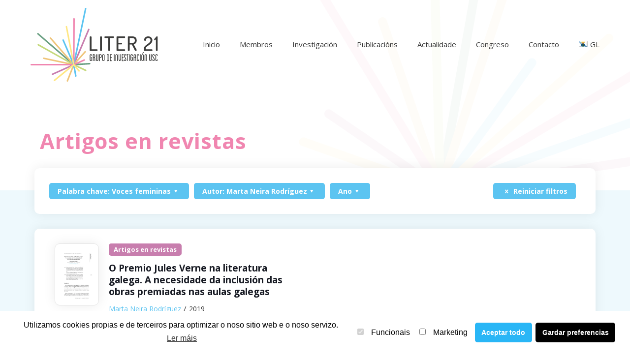

--- FILE ---
content_type: text/html; charset=UTF-8
request_url: https://liter21.usc.gal/tipo_publicacion/artigos-en-revistas?autor=m997&etiqueta=voces-femininas
body_size: 18516
content:
<!DOCTYPE html>
<html lang="gl-ES" class="no-js">

<head>

<meta charset="UTF-8" />
<meta name='robots' content='index, follow, max-image-preview:large, max-snippet:-1, max-video-preview:-1' />
<link rel="alternate" hreflang="en" href="https://liter21.usc.gal/en/type_publication/journal-article" />
<link rel="alternate" hreflang="gl" href="https://liter21.usc.gal/tipo_publicacion/artigos-en-revistas" />
<link rel="alternate" hreflang="es" href="https://liter21.usc.gal/es/tipo_publicacion_es/articulo-en-revista" />
<meta name="format-detection" content="telephone=no">
<meta name="viewport" content="width=device-width, initial-scale=1, maximum-scale=1" />
<link rel="shortcut icon" href="https://liter21.usc.gal/wp-content/uploads/2021/10/favicon-2021-10-20.png" type="image/x-icon" />
<link rel="apple-touch-icon" href="https://liter21.usc.gal/wp-content/uploads/2021/10/fav-180-2021-10-20.png" />

	<!-- This site is optimized with the Yoast SEO plugin v17.1 - https://yoast.com/wordpress/plugins/seo/ -->
	<title>Artigos en revistas arquivos - Liter 21</title>
	<link rel="canonical" href="https://liter21.usc.gal/tipo_publicacion/artigos-en-revistas" />
	<meta property="og:locale" content="gl_ES" />
	<meta property="og:type" content="article" />
	<meta property="og:title" content="Artigos en revistas arquivos - Liter 21" />
	<meta property="og:url" content="https://liter21.usc.gal/tipo_publicacion/artigos-en-revistas" />
	<meta property="og:site_name" content="Liter 21" />
	<meta name="twitter:card" content="summary_large_image" />
	<script type="application/ld+json" class="yoast-schema-graph">{"@context":"https://schema.org","@graph":[{"@type":"WebSite","@id":"https://liter21.usc.gal/#website","url":"https://liter21.usc.gal/","name":"Liter 21","description":"","potentialAction":[{"@type":"SearchAction","target":{"@type":"EntryPoint","urlTemplate":"https://liter21.usc.gal/?s={search_term_string}"},"query-input":"required name=search_term_string"}],"inLanguage":"gl-ES"},{"@type":"CollectionPage","@id":"https://liter21.usc.gal/tipo_publicacion/artigos-en-revistas#webpage","url":"https://liter21.usc.gal/tipo_publicacion/artigos-en-revistas","name":"Artigos en revistas arquivos - Liter 21","isPartOf":{"@id":"https://liter21.usc.gal/#website"},"breadcrumb":{"@id":"https://liter21.usc.gal/tipo_publicacion/artigos-en-revistas#breadcrumb"},"inLanguage":"gl-ES","potentialAction":[{"@type":"ReadAction","target":["https://liter21.usc.gal/tipo_publicacion/artigos-en-revistas"]}]},{"@type":"BreadcrumbList","@id":"https://liter21.usc.gal/tipo_publicacion/artigos-en-revistas#breadcrumb","itemListElement":[{"@type":"ListItem","position":1,"name":"Portada","item":"https://liter21.usc.gal/"},{"@type":"ListItem","position":2,"name":"Artigos en revistas"}]}]}</script>
	<!-- / Yoast SEO plugin. -->


<link rel='dns-prefetch' href='//fonts.googleapis.com' />
<link rel='dns-prefetch' href='//s.w.org' />
<link rel="alternate" type="application/rss+xml" title="Liter 21 &raquo; Feed" href="https://liter21.usc.gal/feed" />
<link rel="alternate" type="application/rss+xml" title="Liter 21 &raquo; Feed de comentarios" href="https://liter21.usc.gal/comments/feed" />
<link rel="alternate" type="application/rss+xml" title="Liter 21 &raquo; Artigos en revistas Tipo Feed" href="https://liter21.usc.gal/tipo_publicacion/artigos-en-revistas/feed" />
		<script type="text/javascript">
			window._wpemojiSettings = {"baseUrl":"https:\/\/s.w.org\/images\/core\/emoji\/13.1.0\/72x72\/","ext":".png","svgUrl":"https:\/\/s.w.org\/images\/core\/emoji\/13.1.0\/svg\/","svgExt":".svg","source":{"concatemoji":"https:\/\/liter21.usc.gal\/wp-includes\/js\/wp-emoji-release.min.js?ver=5.8.12"}};
			!function(e,a,t){var n,r,o,i=a.createElement("canvas"),p=i.getContext&&i.getContext("2d");function s(e,t){var a=String.fromCharCode;p.clearRect(0,0,i.width,i.height),p.fillText(a.apply(this,e),0,0);e=i.toDataURL();return p.clearRect(0,0,i.width,i.height),p.fillText(a.apply(this,t),0,0),e===i.toDataURL()}function c(e){var t=a.createElement("script");t.src=e,t.defer=t.type="text/javascript",a.getElementsByTagName("head")[0].appendChild(t)}for(o=Array("flag","emoji"),t.supports={everything:!0,everythingExceptFlag:!0},r=0;r<o.length;r++)t.supports[o[r]]=function(e){if(!p||!p.fillText)return!1;switch(p.textBaseline="top",p.font="600 32px Arial",e){case"flag":return s([127987,65039,8205,9895,65039],[127987,65039,8203,9895,65039])?!1:!s([55356,56826,55356,56819],[55356,56826,8203,55356,56819])&&!s([55356,57332,56128,56423,56128,56418,56128,56421,56128,56430,56128,56423,56128,56447],[55356,57332,8203,56128,56423,8203,56128,56418,8203,56128,56421,8203,56128,56430,8203,56128,56423,8203,56128,56447]);case"emoji":return!s([10084,65039,8205,55357,56613],[10084,65039,8203,55357,56613])}return!1}(o[r]),t.supports.everything=t.supports.everything&&t.supports[o[r]],"flag"!==o[r]&&(t.supports.everythingExceptFlag=t.supports.everythingExceptFlag&&t.supports[o[r]]);t.supports.everythingExceptFlag=t.supports.everythingExceptFlag&&!t.supports.flag,t.DOMReady=!1,t.readyCallback=function(){t.DOMReady=!0},t.supports.everything||(n=function(){t.readyCallback()},a.addEventListener?(a.addEventListener("DOMContentLoaded",n,!1),e.addEventListener("load",n,!1)):(e.attachEvent("onload",n),a.attachEvent("onreadystatechange",function(){"complete"===a.readyState&&t.readyCallback()})),(n=t.source||{}).concatemoji?c(n.concatemoji):n.wpemoji&&n.twemoji&&(c(n.twemoji),c(n.wpemoji)))}(window,document,window._wpemojiSettings);
		</script>
		<style type="text/css">
img.wp-smiley,
img.emoji {
	display: inline !important;
	border: none !important;
	box-shadow: none !important;
	height: 1em !important;
	width: 1em !important;
	margin: 0 .07em !important;
	vertical-align: -0.1em !important;
	background: none !important;
	padding: 0 !important;
}
</style>
	<link rel='stylesheet' id='wp-block-library-css'  href='https://liter21.usc.gal/wp-includes/css/dist/block-library/style.min.css?ver=5.8.12' type='text/css' media='all' />
<link rel='stylesheet' id='contact-form-7-css'  href='https://liter21.usc.gal/wp-content/plugins/contact-form-7/includes/css/styles.css?ver=5.4.2' type='text/css' media='all' />
<link rel='stylesheet' id='wpcf7-redirect-script-frontend-css'  href='https://liter21.usc.gal/wp-content/plugins/wpcf7-redirect/build/css/wpcf7-redirect-frontend.min.css?ver=5.8.12' type='text/css' media='all' />
<link rel='stylesheet' id='wpml-menu-item-0-css'  href='//liter21.usc.gal/wp-content/plugins/sitepress-multilingual-cms/templates/language-switchers/menu-item/style.min.css?ver=1' type='text/css' media='all' />
<style id='wpml-menu-item-0-inline-css' type='text/css'>
.wpml-ls-display{display:inline!important}
</style>
<link rel='stylesheet' id='cms-navigation-style-base-css'  href='https://liter21.usc.gal/wp-content/plugins/wpml-cms-nav/res/css/cms-navigation-base.css?ver=1.5.5' type='text/css' media='screen' />
<link rel='stylesheet' id='cms-navigation-style-css'  href='https://liter21.usc.gal/wp-content/plugins/wpml-cms-nav/res/css/cms-navigation.css?ver=1.5.5' type='text/css' media='screen' />
<link rel='stylesheet' id='lightSlider-css'  href='https://liter21.usc.gal/wp-content/themes/base/css/lightSlider/slider.css?ver=5.8.12' type='text/css' media='all' />
<link rel='stylesheet' id='mfn-be-css'  href='https://liter21.usc.gal/wp-content/themes/betheme/css/be.css?ver=24.0.2' type='text/css' media='all' />
<link rel='stylesheet' id='mfn-animations-css'  href='https://liter21.usc.gal/wp-content/themes/betheme/assets/animations/animations.min.css?ver=24.0.2' type='text/css' media='all' />
<link rel='stylesheet' id='mfn-font-awesome-css'  href='https://liter21.usc.gal/wp-content/themes/betheme/fonts/fontawesome/fontawesome.css?ver=24.0.2' type='text/css' media='all' />
<link rel='stylesheet' id='mfn-jplayer-css'  href='https://liter21.usc.gal/wp-content/themes/betheme/assets/jplayer/css/jplayer.blue.monday.css?ver=24.0.2' type='text/css' media='all' />
<link rel='stylesheet' id='mfn-responsive-css'  href='https://liter21.usc.gal/wp-content/themes/betheme/css/responsive.css?ver=24.0.2' type='text/css' media='all' />
<link rel='stylesheet' id='mfn-fonts-css'  href='https://fonts.googleapis.com/css?family=Open+Sans%3A1%2C300%2C400%2C400italic%2C500%2C700%2C700italic&#038;display=swap&#038;ver=5.8.12' type='text/css' media='all' />
<style id='mfn-dynamic-inline-css' type='text/css'>
html{background-color: #ffffff;}#Wrapper,#Content{background-color: #eef9fd;}body:not(.template-slider) #Header{min-height: 180px;}body.header-below:not(.template-slider) #Header{padding-top: 180px;}#Subheader {padding: 80px 0 75px 0 ;}#Footer .widgets_wrapper {padding: 70px 0;}body, button, span.date_label, .timeline_items li h3 span, input[type="submit"], input[type="reset"], input[type="button"],input[type="text"], input[type="password"], input[type="tel"], input[type="email"], textarea, select, .offer_li .title h3 {font-family: "Open Sans", Helvetica, Arial, sans-serif;}#menu > ul > li > a, a.action_button, #overlay-menu ul li a {font-family: "Open Sans", Helvetica, Arial, sans-serif;}#Subheader .title {font-family: "Open Sans", Helvetica, Arial, sans-serif;}h1, h2, h3, h4, .text-logo #logo {font-family: "Open Sans", Helvetica, Arial, sans-serif;}h5, h6 {font-family: "Open Sans", Helvetica, Arial, sans-serif;}blockquote {font-family: "Open Sans", Helvetica, Arial, sans-serif;}.chart_box .chart .num, .counter .desc_wrapper .number-wrapper, .how_it_works .image .number,.pricing-box .plan-header .price, .quick_fact .number-wrapper, .woocommerce .product div.entry-summary .price {font-family: "Open Sans", Helvetica, Arial, sans-serif;}body {font-size: 14px;line-height: 25px;font-weight: 400;letter-spacing: 0px;}.big {font-size: 16px;line-height: 28px;font-weight: 400;letter-spacing: 0px;}#menu > ul > li > a, a.action_button, #overlay-menu ul li a{font-size: 15px;font-weight: 400;letter-spacing: 0px;}#overlay-menu ul li a{line-height: 22.5px;}#Subheader .title {font-size: 30px;line-height: 35px;font-weight: 400;letter-spacing: 1px;font-style: italic;}h1, .text-logo #logo {font-size: 48px;line-height: 50px;font-weight: 400;letter-spacing: 0px;}h2 {font-size: 30px;line-height: 34px;font-weight: 400;letter-spacing: 0px;}h3 {font-size: 25px;line-height: 29px;font-weight: 400;letter-spacing: 0px;}h4 {font-size: 21px;line-height: 25px;font-weight: 500;letter-spacing: 0px;}h5 {font-size: 15px;line-height: 25px;font-weight: 700;letter-spacing: 0px;}h6 {font-size: 14px;line-height: 25px;font-weight: 400;letter-spacing: 0px;}#Intro .intro-title {font-size: 70px;line-height: 70px;font-weight: 400;letter-spacing: 0px;}@media only screen and (min-width: 768px) and (max-width: 959px){body {font-size: 13px;line-height: 21px;letter-spacing: 0px;}.big {font-size: 14px;line-height: 24px;letter-spacing: 0px;}#menu > ul > li > a, a.action_button, #overlay-menu ul li a {font-size: 13px;letter-spacing: 0px;}#overlay-menu ul li a{line-height: 19.5px;letter-spacing: 0px;}#Subheader .title {font-size: 26px;line-height: 30px;letter-spacing: 1px;}h1, .text-logo #logo {font-size: 41px;line-height: 43px;letter-spacing: 0px;}h2 {font-size: 26px;line-height: 29px;letter-spacing: 0px;}h3 {font-size: 21px;line-height: 25px;letter-spacing: 0px;}h4 {font-size: 18px;line-height: 21px;letter-spacing: 0px;}h5 {font-size: 13px;line-height: 21px;letter-spacing: 0px;}h6 {font-size: 13px;line-height: 21px;letter-spacing: 0px;}#Intro .intro-title {font-size: 60px;line-height: 60px;letter-spacing: 0px;}blockquote { font-size: 15px;}.chart_box .chart .num { font-size: 45px; line-height: 45px; }.counter .desc_wrapper .number-wrapper { font-size: 45px; line-height: 45px;}.counter .desc_wrapper .title { font-size: 14px; line-height: 18px;}.faq .question .title { font-size: 14px; }.fancy_heading .title { font-size: 38px; line-height: 38px; }.offer .offer_li .desc_wrapper .title h3 { font-size: 32px; line-height: 32px; }.offer_thumb_ul li.offer_thumb_li .desc_wrapper .title h3 {font-size: 32px; line-height: 32px; }.pricing-box .plan-header h2 { font-size: 27px; line-height: 27px; }.pricing-box .plan-header .price > span { font-size: 40px; line-height: 40px; }.pricing-box .plan-header .price sup.currency { font-size: 18px; line-height: 18px; }.pricing-box .plan-header .price sup.period { font-size: 14px; line-height: 14px;}.quick_fact .number { font-size: 80px; line-height: 80px;}.trailer_box .desc h2 { font-size: 27px; line-height: 27px; }.widget > h3 { font-size: 17px; line-height: 20px; }}@media only screen and (min-width: 480px) and (max-width: 767px){body {font-size: 13px;line-height: 19px;letter-spacing: 0px;}.big {font-size: 13px;line-height: 21px;letter-spacing: 0px;}#menu > ul > li > a, a.action_button, #overlay-menu ul li a {font-size: 13px;letter-spacing: 0px;}#overlay-menu ul li a{line-height: 19.5px;letter-spacing: 0px;}#Subheader .title {font-size: 23px;line-height: 26px;letter-spacing: 1px;}h1, .text-logo #logo {font-size: 36px;line-height: 38px;letter-spacing: 0px;}h2 {font-size: 23px;line-height: 26px;letter-spacing: 0px;}h3 {font-size: 19px;line-height: 22px;letter-spacing: 0px;}h4 {font-size: 16px;line-height: 19px;letter-spacing: 0px;}h5 {font-size: 13px;line-height: 19px;letter-spacing: 0px;}h6 {font-size: 13px;line-height: 19px;letter-spacing: 0px;}#Intro .intro-title {font-size: 53px;line-height: 53px;letter-spacing: 0px;}blockquote { font-size: 14px;}.chart_box .chart .num { font-size: 40px; line-height: 40px; }.counter .desc_wrapper .number-wrapper { font-size: 40px; line-height: 40px;}.counter .desc_wrapper .title { font-size: 13px; line-height: 16px;}.faq .question .title { font-size: 13px; }.fancy_heading .title { font-size: 34px; line-height: 34px; }.offer .offer_li .desc_wrapper .title h3 { font-size: 28px; line-height: 28px; }.offer_thumb_ul li.offer_thumb_li .desc_wrapper .title h3 {font-size: 28px; line-height: 28px; }.pricing-box .plan-header h2 { font-size: 24px; line-height: 24px; }.pricing-box .plan-header .price > span { font-size: 34px; line-height: 34px; }.pricing-box .plan-header .price sup.currency { font-size: 16px; line-height: 16px; }.pricing-box .plan-header .price sup.period { font-size: 13px; line-height: 13px;}.quick_fact .number { font-size: 70px; line-height: 70px;}.trailer_box .desc h2 { font-size: 24px; line-height: 24px; }.widget > h3 { font-size: 16px; line-height: 19px; }}@media only screen and (max-width: 479px){body {font-size: 13px;line-height: 19px;letter-spacing: 0px;}.big {font-size: 13px;line-height: 19px;letter-spacing: 0px;}#menu > ul > li > a, a.action_button, #overlay-menu ul li a {font-size: 13px;letter-spacing: 0px;}#overlay-menu ul li a{line-height: 19.5px;letter-spacing: 0px;}#Subheader .title {font-size: 18px;line-height: 21px;letter-spacing: 1px;}h1, .text-logo #logo {font-size: 29px;line-height: 30px;letter-spacing: 0px;}h2 {font-size: 18px;line-height: 20px;letter-spacing: 0px;}h3 {font-size: 15px;line-height: 19px;letter-spacing: 0px;}h4 {font-size: 13px;line-height: 19px;letter-spacing: 0px;}h5 {font-size: 13px;line-height: 19px;letter-spacing: 0px;}h6 {font-size: 13px;line-height: 19px;letter-spacing: 0px;}#Intro .intro-title {font-size: 42px;line-height: 42px;letter-spacing: 0px;}blockquote { font-size: 13px;}.chart_box .chart .num { font-size: 35px; line-height: 35px; }.counter .desc_wrapper .number-wrapper { font-size: 35px; line-height: 35px;}.counter .desc_wrapper .title { font-size: 13px; line-height: 26px;}.faq .question .title { font-size: 13px; }.fancy_heading .title { font-size: 30px; line-height: 30px; }.offer .offer_li .desc_wrapper .title h3 { font-size: 26px; line-height: 26px; }.offer_thumb_ul li.offer_thumb_li .desc_wrapper .title h3 {font-size: 26px; line-height: 26px; }.pricing-box .plan-header h2 { font-size: 21px; line-height: 21px; }.pricing-box .plan-header .price > span { font-size: 32px; line-height: 32px; }.pricing-box .plan-header .price sup.currency { font-size: 14px; line-height: 14px; }.pricing-box .plan-header .price sup.period { font-size: 13px; line-height: 13px;}.quick_fact .number { font-size: 60px; line-height: 60px;}.trailer_box .desc h2 { font-size: 21px; line-height: 21px; }.widget > h3 { font-size: 15px; line-height: 18px; }}.with_aside .sidebar.columns {width: 23%;}.with_aside .sections_group {width: 77%;}.aside_both .sidebar.columns {width: 18%;}.aside_both .sidebar.sidebar-1{margin-left: -82%;}.aside_both .sections_group {width: 64%;margin-left: 18%;}@media only screen and (min-width:1240px){#Wrapper, .with_aside .content_wrapper {max-width: 1240px;}.section_wrapper, .container {max-width: 1220px;}.layout-boxed.header-boxed #Top_bar.is-sticky{max-width: 1240px;}}@media only screen and (max-width: 767px){.section_wrapper,.container,.four.columns .widget-area { max-width: 480px !important; }}.button-default .button, .button-flat .button, .button-round .button {background-color: #c5d97c;color: #ffffff;}.button-stroke .button {border-color: #c5d97c;color: #ffffff;}.button-stroke .button:hover{background-color: #c5d97c;color: #fff;}.button-default .button_theme, .button-default button,.button-default input[type="button"], .button-default input[type="reset"], .button-default input[type="submit"],.button-flat .button_theme, .button-flat button,.button-flat input[type="button"], .button-flat input[type="reset"], .button-flat input[type="submit"],.button-round .button_theme, .button-round button,.button-round input[type="button"], .button-round input[type="reset"], .button-round input[type="submit"],.woocommerce #respond input#submit,.woocommerce a.button:not(.default),.woocommerce button.button,.woocommerce input.button,.woocommerce #respond input#submit:hover, .woocommerce a.button:hover, .woocommerce button.button:hover, .woocommerce input.button:hover{color: #ffffff;}.button-stroke .button_theme:hover,.button-stroke button:hover, .button-stroke input[type="submit"]:hover, .button-stroke input[type="reset"]:hover, .button-stroke input[type="button"]:hover,.button-stroke .woocommerce #respond input#submit:hover,.button-stroke .woocommerce a.button:not(.default):hover,.button-stroke .woocommerce button.button:hover,.button-stroke.woocommerce input.button:hover {color: #ffffff !important;}.button-stroke .button_theme:hover .button_icon i{color: #ffffff !important;}.button-default .single_add_to_cart_button, .button-flat .single_add_to_cart_button, .button-round .single_add_to_cart_button,.button-default .woocommerce .button:disabled, .button-flat .woocommerce .button:disabled, .button-round .woocommerce .button:disabled,.button-default .woocommerce .button.alt .button-flat .woocommerce .button.alt, .button-round .woocommerce .button.alt,.button-default a.remove, .button-flat a.remove, .button-round a.remove{color: #ffffff!important;}.action_button, .action_button:hover{background-color: #c5d97c;color: #ffffff;}.button-stroke a.action_button{border-color: #c5d97c;}.button-stroke a.action_button:hover{background-color: #c5d97c!important;}.footer_button{color: #ffffff!important;background-color:transparent;box-shadow:none!important;}.footer_button:after{display:none!important;}.button-custom .button,.button-custom .action_button,.button-custom .footer_button,.button-custom button,.button-custom input[type="button"],.button-custom input[type="reset"],.button-custom input[type="submit"],.button-custom .woocommerce #respond input#submit,.button-custom .woocommerce a.button,.button-custom .woocommerce button.button,.button-custom .woocommerce input.button{font-family: Arial;font-size: 14px;line-height: 14px;font-weight: 400;letter-spacing: 0px;padding: 12px 20px 12px 20px;border-width: 0px;border-radius: 0px;}.button-custom .button{color: #626262;background-color: #dbdddf;border-color: transparent;}.button-custom .button:hover{color: #626262;background-color: #d3d3d3;border-color: transparent;}.button-custom .button_theme,.button-custom button,.button-custom input[type="button"],.button-custom input[type="reset"],.button-custom input[type="submit"],.button-custom .woocommerce #respond input#submit,.button-custom .woocommerce a.button:not(.default),.button-custom .woocommerce button.button,.button-custom .woocommerce input.button{color: #ffffff;background-color: #0095eb;border-color: transparent;}.button-custom .button_theme:hover,.button-custom button:hover,.button-custom input[type="button"]:hover,.button-custom input[type="reset"]:hover,.button-custom input[type="submit"]:hover,.button-custom .woocommerce #respond input#submit:hover,.button-custom .woocommerce a.button:not(.default):hover,.button-custom .woocommerce button.button:hover,.button-custom .woocommerce input.button:hover{color: #ffffff;background-color: #007cc3;border-color: transparent;}.button-custom .action_button{color: #626262;background-color: #dbdddf;border-color: transparent;}.button-custom .action_button:hover{color: #626262;background-color: #d3d3d3;border-color: transparent;}.button-custom .single_add_to_cart_button,.button-custom .woocommerce .button:disabled,.button-custom .woocommerce .button.alt,.button-custom a.remove{line-height: 14px!important;padding: 12px 20px 12px 20px!important;color: #ffffff!important;background-color: #0095eb!important;}.button-custom .single_add_to_cart_button:hover,.button-custom .woocommerce .button:disabled:hover,.button-custom .woocommerce .button.alt:hover,.button-custom a.remove:hover{color: #ffffff!important;background-color: #007cc3!important;}#Top_bar #logo,.header-fixed #Top_bar #logo,.header-plain #Top_bar #logo,.header-transparent #Top_bar #logo {height: 150px;line-height: 150px;padding: 15px 0;}.logo-overflow #Top_bar:not(.is-sticky) .logo {height: 180px;}#Top_bar .menu > li > a {padding: 60px 0;}.menu-highlight:not(.header-creative) #Top_bar .menu > li > a {margin: 65px 0;}.header-plain:not(.menu-highlight) #Top_bar .menu > li > a span:not(.description) {line-height: 180px;}.header-fixed #Top_bar .menu > li > a {padding: 75px 0;}#Top_bar .top_bar_right,.header-plain #Top_bar .top_bar_right {height: 180px;}#Top_bar .top_bar_right_wrapper {top: 70px;}.header-plain #Top_bar a#header_cart,.header-plain #Top_bar a#search_button,.header-plain #Top_bar .wpml-languages {line-height: 180px;}.header-plain #Top_bar a.action_button {line-height: 180px!important;}@media only screen and (max-width: 767px){#Top_bar a.responsive-menu-toggle {top: 85px;}.mobile-header-mini #Top_bar #logo{height:50px!important;line-height:50px!important;margin:5px 0;}}.twentytwenty-before-label::before{content:"Before"}.twentytwenty-after-label::before{content:"After"}input[type="date"],input[type="email"],input[type="number"],input[type="password"],input[type="search"],input[type="tel"],input[type="text"],input[type="url"],select,textarea,.woocommerce .quantity input.qty{border-radius:5px}#Side_slide{right:-250px;width:250px;}#Side_slide.left{left:-250px;}.blog-teaser li .desc-wrapper .desc{background-position-y:-1px;}@media only screen and ( max-width: 767px ){}@media only screen and (min-width: 1240px){body:not(.header-simple) #Top_bar #menu{display:block!important}.tr-menu #Top_bar #menu{background:none!important}#Top_bar .menu > li > ul.mfn-megamenu{width:984px}#Top_bar .menu > li > ul.mfn-megamenu > li{float:left}#Top_bar .menu > li > ul.mfn-megamenu > li.mfn-megamenu-cols-1{width:100%}#Top_bar .menu > li > ul.mfn-megamenu > li.mfn-megamenu-cols-2{width:50%}#Top_bar .menu > li > ul.mfn-megamenu > li.mfn-megamenu-cols-3{width:33.33%}#Top_bar .menu > li > ul.mfn-megamenu > li.mfn-megamenu-cols-4{width:25%}#Top_bar .menu > li > ul.mfn-megamenu > li.mfn-megamenu-cols-5{width:20%}#Top_bar .menu > li > ul.mfn-megamenu > li.mfn-megamenu-cols-6{width:16.66%}#Top_bar .menu > li > ul.mfn-megamenu > li > ul{display:block!important;position:inherit;left:auto;top:auto;border-width:0 1px 0 0}#Top_bar .menu > li > ul.mfn-megamenu > li:last-child > ul{border:0}#Top_bar .menu > li > ul.mfn-megamenu > li > ul li{width:auto}#Top_bar .menu > li > ul.mfn-megamenu a.mfn-megamenu-title{text-transform:uppercase;font-weight:400;background:none}#Top_bar .menu > li > ul.mfn-megamenu a .menu-arrow{display:none}.menuo-right #Top_bar .menu > li > ul.mfn-megamenu{left:auto;right:0}.menuo-right #Top_bar .menu > li > ul.mfn-megamenu-bg{box-sizing:border-box}#Top_bar .menu > li > ul.mfn-megamenu-bg{padding:20px 166px 20px 20px;background-repeat:no-repeat;background-position:right bottom}.rtl #Top_bar .menu > li > ul.mfn-megamenu-bg{padding-left:166px;padding-right:20px;background-position:left bottom}#Top_bar .menu > li > ul.mfn-megamenu-bg > li{background:none}#Top_bar .menu > li > ul.mfn-megamenu-bg > li a{border:none}#Top_bar .menu > li > ul.mfn-megamenu-bg > li > ul{background:none!important;-webkit-box-shadow:0 0 0 0;-moz-box-shadow:0 0 0 0;box-shadow:0 0 0 0}.mm-vertical #Top_bar .container{position:relative;}.mm-vertical #Top_bar .top_bar_left{position:static;}.mm-vertical #Top_bar .menu > li ul{box-shadow:0 0 0 0 transparent!important;background-image:none;}.mm-vertical #Top_bar .menu > li > ul.mfn-megamenu{width:98%!important;margin:0 1%;padding:20px 0;}.mm-vertical.header-plain #Top_bar .menu > li > ul.mfn-megamenu{width:100%!important;margin:0;}.mm-vertical #Top_bar .menu > li > ul.mfn-megamenu > li{display:table-cell;float:none!important;width:10%;padding:0 15px;border-right:1px solid rgba(0, 0, 0, 0.05);}.mm-vertical #Top_bar .menu > li > ul.mfn-megamenu > li:last-child{border-right-width:0}.mm-vertical #Top_bar .menu > li > ul.mfn-megamenu > li.hide-border{border-right-width:0}.mm-vertical #Top_bar .menu > li > ul.mfn-megamenu > li a{border-bottom-width:0;padding:9px 15px;line-height:120%;}.mm-vertical #Top_bar .menu > li > ul.mfn-megamenu a.mfn-megamenu-title{font-weight:700;}.rtl .mm-vertical #Top_bar .menu > li > ul.mfn-megamenu > li:first-child{border-right-width:0}.rtl .mm-vertical #Top_bar .menu > li > ul.mfn-megamenu > li:last-child{border-right-width:1px}.header-plain:not(.menuo-right) #Header .top_bar_left{width:auto!important}.header-stack.header-center #Top_bar #menu{display:inline-block!important}.header-simple #Top_bar #menu{display:none;height:auto;width:300px;bottom:auto;top:100%;right:1px;position:absolute;margin:0}.header-simple #Header a.responsive-menu-toggle{display:block;right:10px}.header-simple #Top_bar #menu > ul{width:100%;float:left}.header-simple #Top_bar #menu ul li{width:100%;padding-bottom:0;border-right:0;position:relative}.header-simple #Top_bar #menu ul li a{padding:0 20px;margin:0;display:block;height:auto;line-height:normal;border:none}.header-simple #Top_bar #menu ul li a:after{display:none}.header-simple #Top_bar #menu ul li a span{border:none;line-height:44px;display:inline;padding:0}.header-simple #Top_bar #menu ul li.submenu .menu-toggle{display:block;position:absolute;right:0;top:0;width:44px;height:44px;line-height:44px;font-size:30px;font-weight:300;text-align:center;cursor:pointer;color:#444;opacity:0.33;}.header-simple #Top_bar #menu ul li.submenu .menu-toggle:after{content:"+"}.header-simple #Top_bar #menu ul li.hover > .menu-toggle:after{content:"-"}.header-simple #Top_bar #menu ul li.hover a{border-bottom:0}.header-simple #Top_bar #menu ul.mfn-megamenu li .menu-toggle{display:none}.header-simple #Top_bar #menu ul li ul{position:relative!important;left:0!important;top:0;padding:0;margin:0!important;width:auto!important;background-image:none}.header-simple #Top_bar #menu ul li ul li{width:100%!important;display:block;padding:0;}.header-simple #Top_bar #menu ul li ul li a{padding:0 20px 0 30px}.header-simple #Top_bar #menu ul li ul li a .menu-arrow{display:none}.header-simple #Top_bar #menu ul li ul li a span{padding:0}.header-simple #Top_bar #menu ul li ul li a span:after{display:none!important}.header-simple #Top_bar .menu > li > ul.mfn-megamenu a.mfn-megamenu-title{text-transform:uppercase;font-weight:400}.header-simple #Top_bar .menu > li > ul.mfn-megamenu > li > ul{display:block!important;position:inherit;left:auto;top:auto}.header-simple #Top_bar #menu ul li ul li ul{border-left:0!important;padding:0;top:0}.header-simple #Top_bar #menu ul li ul li ul li a{padding:0 20px 0 40px}.rtl.header-simple #Top_bar #menu{left:1px;right:auto}.rtl.header-simple #Top_bar a.responsive-menu-toggle{left:10px;right:auto}.rtl.header-simple #Top_bar #menu ul li.submenu .menu-toggle{left:0;right:auto}.rtl.header-simple #Top_bar #menu ul li ul{left:auto!important;right:0!important}.rtl.header-simple #Top_bar #menu ul li ul li a{padding:0 30px 0 20px}.rtl.header-simple #Top_bar #menu ul li ul li ul li a{padding:0 40px 0 20px}.menu-highlight #Top_bar .menu > li{margin:0 2px}.menu-highlight:not(.header-creative) #Top_bar .menu > li > a{margin:20px 0;padding:0;-webkit-border-radius:5px;border-radius:5px}.menu-highlight #Top_bar .menu > li > a:after{display:none}.menu-highlight #Top_bar .menu > li > a span:not(.description){line-height:50px}.menu-highlight #Top_bar .menu > li > a span.description{display:none}.menu-highlight.header-stack #Top_bar .menu > li > a{margin:10px 0!important}.menu-highlight.header-stack #Top_bar .menu > li > a span:not(.description){line-height:40px}.menu-highlight.header-transparent #Top_bar .menu > li > a{margin:5px 0}.menu-highlight.header-simple #Top_bar #menu ul li,.menu-highlight.header-creative #Top_bar #menu ul li{margin:0}.menu-highlight.header-simple #Top_bar #menu ul li > a,.menu-highlight.header-creative #Top_bar #menu ul li > a{-webkit-border-radius:0;border-radius:0}.menu-highlight:not(.header-fixed):not(.header-simple) #Top_bar.is-sticky .menu > li > a{margin:10px 0!important;padding:5px 0!important}.menu-highlight:not(.header-fixed):not(.header-simple) #Top_bar.is-sticky .menu > li > a span{line-height:30px!important}.header-modern.menu-highlight.menuo-right .menu_wrapper{margin-right:20px}.menu-line-below #Top_bar .menu > li > a:after{top:auto;bottom:-4px}.menu-line-below #Top_bar.is-sticky .menu > li > a:after{top:auto;bottom:-4px}.menu-line-below-80 #Top_bar:not(.is-sticky) .menu > li > a:after{height:4px;left:10%;top:50%;margin-top:20px;width:80%}.menu-line-below-80-1 #Top_bar:not(.is-sticky) .menu > li > a:after{height:1px;left:10%;top:50%;margin-top:20px;width:80%}.menu-link-color #Top_bar .menu > li > a:after{display:none!important}.menu-arrow-top #Top_bar .menu > li > a:after{background:none repeat scroll 0 0 rgba(0,0,0,0)!important;border-color:#ccc transparent transparent;border-style:solid;border-width:7px 7px 0;display:block;height:0;left:50%;margin-left:-7px;top:0!important;width:0}.menu-arrow-top #Top_bar.is-sticky .menu > li > a:after{top:0!important}.menu-arrow-bottom #Top_bar .menu > li > a:after{background:none!important;border-color:transparent transparent #ccc;border-style:solid;border-width:0 7px 7px;display:block;height:0;left:50%;margin-left:-7px;top:auto;bottom:0;width:0}.menu-arrow-bottom #Top_bar.is-sticky .menu > li > a:after{top:auto;bottom:0}.menuo-no-borders #Top_bar .menu > li > a span{border-width:0!important}.menuo-no-borders #Header_creative #Top_bar .menu > li > a span{border-bottom-width:0}.menuo-no-borders.header-plain #Top_bar a#header_cart,.menuo-no-borders.header-plain #Top_bar a#search_button,.menuo-no-borders.header-plain #Top_bar .wpml-languages,.menuo-no-borders.header-plain #Top_bar a.action_button{border-width:0}.menuo-right #Top_bar .menu_wrapper{float:right}.menuo-right.header-stack:not(.header-center) #Top_bar .menu_wrapper{margin-right:150px}body.header-creative{padding-left:50px}body.header-creative.header-open{padding-left:250px}body.error404,body.under-construction,body.template-blank,body.under-construction.header-rtl.header-creative.header-open{padding-left:0!important;padding-right:0!important}.header-creative.footer-fixed #Footer,.header-creative.footer-sliding #Footer,.header-creative.footer-stick #Footer.is-sticky{box-sizing:border-box;padding-left:50px;}.header-open.footer-fixed #Footer,.header-open.footer-sliding #Footer,.header-creative.footer-stick #Footer.is-sticky{padding-left:250px;}.header-rtl.header-creative.footer-fixed #Footer,.header-rtl.header-creative.footer-sliding #Footer,.header-rtl.header-creative.footer-stick #Footer.is-sticky{padding-left:0;padding-right:50px;}.header-rtl.header-open.footer-fixed #Footer,.header-rtl.header-open.footer-sliding #Footer,.header-rtl.header-creative.footer-stick #Footer.is-sticky{padding-right:250px;}#Header_creative{background-color:#fff;position:fixed;width:250px;height:100%;left:-200px;top:0;z-index:9002;-webkit-box-shadow:2px 0 4px 2px rgba(0,0,0,.15);box-shadow:2px 0 4px 2px rgba(0,0,0,.15)}#Header_creative .container{width:100%}#Header_creative .creative-wrapper{opacity:0;margin-right:50px}#Header_creative a.creative-menu-toggle{display:block;width:34px;height:34px;line-height:34px;font-size:22px;text-align:center;position:absolute;top:10px;right:8px;border-radius:3px}.admin-bar #Header_creative a.creative-menu-toggle{top:42px}#Header_creative #Top_bar{position:static;width:100%}#Header_creative #Top_bar .top_bar_left{width:100%!important;float:none}#Header_creative #Top_bar .top_bar_right{width:100%!important;float:none;height:auto;margin-bottom:35px;text-align:center;padding:0 20px;top:0;-webkit-box-sizing:border-box;-moz-box-sizing:border-box;box-sizing:border-box}#Header_creative #Top_bar .top_bar_right:before{display:none}#Header_creative #Top_bar .top_bar_right_wrapper{top:0}#Header_creative #Top_bar .logo{float:none;text-align:center;margin:15px 0}#Header_creative #Top_bar #menu{background-color:transparent}#Header_creative #Top_bar .menu_wrapper{float:none;margin:0 0 30px}#Header_creative #Top_bar .menu > li{width:100%;float:none;position:relative}#Header_creative #Top_bar .menu > li > a{padding:0;text-align:center}#Header_creative #Top_bar .menu > li > a:after{display:none}#Header_creative #Top_bar .menu > li > a span{border-right:0;border-bottom-width:1px;line-height:38px}#Header_creative #Top_bar .menu li ul{left:100%;right:auto;top:0;box-shadow:2px 2px 2px 0 rgba(0,0,0,0.03);-webkit-box-shadow:2px 2px 2px 0 rgba(0,0,0,0.03)}#Header_creative #Top_bar .menu > li > ul.mfn-megamenu{margin:0;width:700px!important;}#Header_creative #Top_bar .menu > li > ul.mfn-megamenu > li > ul{left:0}#Header_creative #Top_bar .menu li ul li a{padding-top:9px;padding-bottom:8px}#Header_creative #Top_bar .menu li ul li ul{top:0}#Header_creative #Top_bar .menu > li > a span.description{display:block;font-size:13px;line-height:28px!important;clear:both}#Header_creative #Top_bar .search_wrapper{left:100%;top:auto;bottom:0}#Header_creative #Top_bar a#header_cart{display:inline-block;float:none;top:3px}#Header_creative #Top_bar a#search_button{display:inline-block;float:none;top:3px}#Header_creative #Top_bar .wpml-languages{display:inline-block;float:none;top:0}#Header_creative #Top_bar .wpml-languages.enabled:hover a.active{padding-bottom:11px}#Header_creative #Top_bar .action_button{display:inline-block;float:none;top:16px;margin:0}#Header_creative #Top_bar .banner_wrapper{display:block;text-align:center}#Header_creative #Top_bar .banner_wrapper img{max-width:100%;height:auto;display:inline-block}#Header_creative #Action_bar{display:none;position:absolute;bottom:0;top:auto;clear:both;padding:0 20px;box-sizing:border-box}#Header_creative #Action_bar .contact_details{text-align:center;margin-bottom:20px}#Header_creative #Action_bar .contact_details li{padding:0}#Header_creative #Action_bar .social{float:none;text-align:center;padding:5px 0 15px}#Header_creative #Action_bar .social li{margin-bottom:2px}#Header_creative #Action_bar .social-menu{float:none;text-align:center}#Header_creative #Action_bar .social-menu li{border-color:rgba(0,0,0,.1)}#Header_creative .social li a{color:rgba(0,0,0,.5)}#Header_creative .social li a:hover{color:#000}#Header_creative .creative-social{position:absolute;bottom:10px;right:0;width:50px}#Header_creative .creative-social li{display:block;float:none;width:100%;text-align:center;margin-bottom:5px}.header-creative .fixed-nav.fixed-nav-prev{margin-left:50px}.header-creative.header-open .fixed-nav.fixed-nav-prev{margin-left:250px}.menuo-last #Header_creative #Top_bar .menu li.last ul{top:auto;bottom:0}.header-open #Header_creative{left:0}.header-open #Header_creative .creative-wrapper{opacity:1;margin:0!important;}.header-open #Header_creative .creative-menu-toggle,.header-open #Header_creative .creative-social{display:none}.header-open #Header_creative #Action_bar{display:block}body.header-rtl.header-creative{padding-left:0;padding-right:50px}.header-rtl #Header_creative{left:auto;right:-200px}.header-rtl #Header_creative .creative-wrapper{margin-left:50px;margin-right:0}.header-rtl #Header_creative a.creative-menu-toggle{left:8px;right:auto}.header-rtl #Header_creative .creative-social{left:0;right:auto}.header-rtl #Footer #back_to_top.sticky{right:125px}.header-rtl #popup_contact{right:70px}.header-rtl #Header_creative #Top_bar .menu li ul{left:auto;right:100%}.header-rtl #Header_creative #Top_bar .search_wrapper{left:auto;right:100%;}.header-rtl .fixed-nav.fixed-nav-prev{margin-left:0!important}.header-rtl .fixed-nav.fixed-nav-next{margin-right:50px}body.header-rtl.header-creative.header-open{padding-left:0;padding-right:250px!important}.header-rtl.header-open #Header_creative{left:auto;right:0}.header-rtl.header-open #Footer #back_to_top.sticky{right:325px}.header-rtl.header-open #popup_contact{right:270px}.header-rtl.header-open .fixed-nav.fixed-nav-next{margin-right:250px}#Header_creative.active{left:-1px;}.header-rtl #Header_creative.active{left:auto;right:-1px;}#Header_creative.active .creative-wrapper{opacity:1;margin:0}.header-creative .vc_row[data-vc-full-width]{padding-left:50px}.header-creative.header-open .vc_row[data-vc-full-width]{padding-left:250px}.header-open .vc_parallax .vc_parallax-inner { left:auto; width: calc(100% - 250px); }.header-open.header-rtl .vc_parallax .vc_parallax-inner { left:0; right:auto; }#Header_creative.scroll{height:100%;overflow-y:auto}#Header_creative.scroll:not(.dropdown) .menu li ul{display:none!important}#Header_creative.scroll #Action_bar{position:static}#Header_creative.dropdown{outline:none}#Header_creative.dropdown #Top_bar .menu_wrapper{float:left}#Header_creative.dropdown #Top_bar #menu ul li{position:relative;float:left}#Header_creative.dropdown #Top_bar #menu ul li a:after{display:none}#Header_creative.dropdown #Top_bar #menu ul li a span{line-height:38px;padding:0}#Header_creative.dropdown #Top_bar #menu ul li.submenu .menu-toggle{display:block;position:absolute;right:0;top:0;width:38px;height:38px;line-height:38px;font-size:26px;font-weight:300;text-align:center;cursor:pointer;color:#444;opacity:0.33;}#Header_creative.dropdown #Top_bar #menu ul li.submenu .menu-toggle:after{content:"+"}#Header_creative.dropdown #Top_bar #menu ul li.hover > .menu-toggle:after{content:"-"}#Header_creative.dropdown #Top_bar #menu ul li.hover a{border-bottom:0}#Header_creative.dropdown #Top_bar #menu ul.mfn-megamenu li .menu-toggle{display:none}#Header_creative.dropdown #Top_bar #menu ul li ul{position:relative!important;left:0!important;top:0;padding:0;margin-left:0!important;width:auto!important;background-image:none}#Header_creative.dropdown #Top_bar #menu ul li ul li{width:100%!important}#Header_creative.dropdown #Top_bar #menu ul li ul li a{padding:0 10px;text-align:center}#Header_creative.dropdown #Top_bar #menu ul li ul li a .menu-arrow{display:none}#Header_creative.dropdown #Top_bar #menu ul li ul li a span{padding:0}#Header_creative.dropdown #Top_bar #menu ul li ul li a span:after{display:none!important}#Header_creative.dropdown #Top_bar .menu > li > ul.mfn-megamenu a.mfn-megamenu-title{text-transform:uppercase;font-weight:400}#Header_creative.dropdown #Top_bar .menu > li > ul.mfn-megamenu > li > ul{display:block!important;position:inherit;left:auto;top:auto}#Header_creative.dropdown #Top_bar #menu ul li ul li ul{border-left:0!important;padding:0;top:0}#Header_creative{transition: left .5s ease-in-out, right .5s ease-in-out;}#Header_creative .creative-wrapper{transition: opacity .5s ease-in-out, margin 0s ease-in-out .5s;}#Header_creative.active .creative-wrapper{transition: opacity .5s ease-in-out, margin 0s ease-in-out;}}@media only screen and (min-width: 1240px){#Top_bar.is-sticky{position:fixed!important;width:100%;left:0;top:-60px;height:60px;z-index:701;background:#fff;opacity:.97;-webkit-box-shadow:0 2px 5px 0 rgba(0,0,0,0.1);-moz-box-shadow:0 2px 5px 0 rgba(0,0,0,0.1);box-shadow:0 2px 5px 0 rgba(0,0,0,0.1)}.layout-boxed.header-boxed #Top_bar.is-sticky{max-width:1240px;left:50%;-webkit-transform:translateX(-50%);transform:translateX(-50%)}#Top_bar.is-sticky .top_bar_left,#Top_bar.is-sticky .top_bar_right,#Top_bar.is-sticky .top_bar_right:before{background:none;box-shadow:unset}#Top_bar.is-sticky .top_bar_right{top:-4px;height:auto;}#Top_bar.is-sticky .top_bar_right_wrapper{top:15px}.header-plain #Top_bar.is-sticky .top_bar_right_wrapper{top:0}#Top_bar.is-sticky .logo{width:auto;margin:0 30px 0 20px;padding:0}#Top_bar.is-sticky #logo,#Top_bar.is-sticky .custom-logo-link{padding:5px 0!important;height:50px!important;line-height:50px!important}.logo-no-sticky-padding #Top_bar.is-sticky #logo{height:60px!important;line-height:60px!important}#Top_bar.is-sticky #logo img.logo-main{display:none}#Top_bar.is-sticky #logo img.logo-sticky{display:inline;max-height:35px}.logo-sticky-width-auto #Top_bar.is-sticky #logo img.logo-sticky{width:auto}#Top_bar.is-sticky .menu_wrapper{clear:none}#Top_bar.is-sticky .menu_wrapper .menu > li > a{padding:15px 0}#Top_bar.is-sticky .menu > li > a,#Top_bar.is-sticky .menu > li > a span{line-height:30px}#Top_bar.is-sticky .menu > li > a:after{top:auto;bottom:-4px}#Top_bar.is-sticky .menu > li > a span.description{display:none}#Top_bar.is-sticky .secondary_menu_wrapper,#Top_bar.is-sticky .banner_wrapper{display:none}.header-overlay #Top_bar.is-sticky{display:none}.sticky-dark #Top_bar.is-sticky,.sticky-dark #Top_bar.is-sticky #menu{background:rgba(0,0,0,.8)}.sticky-dark #Top_bar.is-sticky .menu > li:not(.current-menu-item) > a{color:#fff}.sticky-dark #Top_bar.is-sticky .top_bar_right a:not(.action_button){color:rgba(255,255,255,.8)}.sticky-dark #Top_bar.is-sticky .wpml-languages a.active,.sticky-dark #Top_bar.is-sticky .wpml-languages ul.wpml-lang-dropdown{background:rgba(0,0,0,0.1);border-color:rgba(0,0,0,0.1)}.sticky-white #Top_bar.is-sticky,.sticky-white #Top_bar.is-sticky #menu{background:rgba(255,255,255,.8)}.sticky-white #Top_bar.is-sticky .menu > li:not(.current-menu-item) > a{color:#222}.sticky-white #Top_bar.is-sticky .top_bar_right a:not(.action_button){color:rgba(0,0,0,.8)}.sticky-white #Top_bar.is-sticky .wpml-languages a.active,.sticky-white #Top_bar.is-sticky .wpml-languages ul.wpml-lang-dropdown{background:rgba(255,255,255,0.1);border-color:rgba(0,0,0,0.1)}}@media only screen and (min-width: 768px) and (max-width: 1240px){.header_placeholder{height:0!important}}@media only screen and (max-width: 1239px){#Top_bar #menu{display:none;height:auto;width:300px;bottom:auto;top:100%;right:1px;position:absolute;margin:0}#Top_bar a.responsive-menu-toggle{display:block}#Top_bar #menu > ul{width:100%;float:left}#Top_bar #menu ul li{width:100%;padding-bottom:0;border-right:0;position:relative}#Top_bar #menu ul li a{padding:0 25px;margin:0;display:block;height:auto;line-height:normal;border:none}#Top_bar #menu ul li a:after{display:none}#Top_bar #menu ul li a span{border:none;line-height:44px;display:inline;padding:0}#Top_bar #menu ul li a span.description{margin:0 0 0 5px}#Top_bar #menu ul li.submenu .menu-toggle{display:block;position:absolute;right:15px;top:0;width:44px;height:44px;line-height:44px;font-size:30px;font-weight:300;text-align:center;cursor:pointer;color:#444;opacity:0.33;}#Top_bar #menu ul li.submenu .menu-toggle:after{content:"+"}#Top_bar #menu ul li.hover > .menu-toggle:after{content:"-"}#Top_bar #menu ul li.hover a{border-bottom:0}#Top_bar #menu ul li a span:after{display:none!important}#Top_bar #menu ul.mfn-megamenu li .menu-toggle{display:none}#Top_bar #menu ul li ul{position:relative!important;left:0!important;top:0;padding:0;margin-left:0!important;width:auto!important;background-image:none!important;box-shadow:0 0 0 0 transparent!important;-webkit-box-shadow:0 0 0 0 transparent!important}#Top_bar #menu ul li ul li{width:100%!important}#Top_bar #menu ul li ul li a{padding:0 20px 0 35px}#Top_bar #menu ul li ul li a .menu-arrow{display:none}#Top_bar #menu ul li ul li a span{padding:0}#Top_bar #menu ul li ul li a span:after{display:none!important}#Top_bar .menu > li > ul.mfn-megamenu a.mfn-megamenu-title{text-transform:uppercase;font-weight:400}#Top_bar .menu > li > ul.mfn-megamenu > li > ul{display:block!important;position:inherit;left:auto;top:auto}#Top_bar #menu ul li ul li ul{border-left:0!important;padding:0;top:0}#Top_bar #menu ul li ul li ul li a{padding:0 20px 0 45px}.rtl #Top_bar #menu{left:1px;right:auto}.rtl #Top_bar a.responsive-menu-toggle{left:20px;right:auto}.rtl #Top_bar #menu ul li.submenu .menu-toggle{left:15px;right:auto;border-left:none;border-right:1px solid #eee}.rtl #Top_bar #menu ul li ul{left:auto!important;right:0!important}.rtl #Top_bar #menu ul li ul li a{padding:0 30px 0 20px}.rtl #Top_bar #menu ul li ul li ul li a{padding:0 40px 0 20px}.header-stack .menu_wrapper a.responsive-menu-toggle{position:static!important;margin:11px 0!important}.header-stack .menu_wrapper #menu{left:0;right:auto}.rtl.header-stack #Top_bar #menu{left:auto;right:0}.admin-bar #Header_creative{top:32px}.header-creative.layout-boxed{padding-top:85px}.header-creative.layout-full-width #Wrapper{padding-top:60px}#Header_creative{position:fixed;width:100%;left:0!important;top:0;z-index:1001}#Header_creative .creative-wrapper{display:block!important;opacity:1!important}#Header_creative .creative-menu-toggle,#Header_creative .creative-social{display:none!important;opacity:1!important}#Header_creative #Top_bar{position:static;width:100%}#Header_creative #Top_bar #logo,#Header_creative #Top_bar .custom-logo-link{height:50px;line-height:50px;padding:5px 0}#Header_creative #Top_bar #logo img.logo-sticky{max-height:40px!important}#Header_creative #logo img.logo-main{display:none}#Header_creative #logo img.logo-sticky{display:inline-block}.logo-no-sticky-padding #Header_creative #Top_bar #logo{height:60px;line-height:60px;padding:0}.logo-no-sticky-padding #Header_creative #Top_bar #logo img.logo-sticky{max-height:60px!important}#Header_creative #Action_bar{display:none}#Header_creative #Top_bar .top_bar_right{height:60px;top:0}#Header_creative #Top_bar .top_bar_right:before{display:none}#Header_creative #Top_bar .top_bar_right_wrapper{top:0;padding-top:9px}#Header_creative.scroll{overflow:visible!important}}#Header_wrapper, #Intro {background-color: #000119;}#Subheader {background-color: rgba(255,255,255,1);}.header-classic #Action_bar, .header-fixed #Action_bar, .header-plain #Action_bar, .header-split #Action_bar, .header-stack #Action_bar {background-color: #292b33;}#Sliding-top {background-color: #545454;}#Sliding-top a.sliding-top-control {border-right-color: #545454;}#Sliding-top.st-center a.sliding-top-control,#Sliding-top.st-left a.sliding-top-control {border-top-color: #545454;}#Footer {background-color: #333333;}body, ul.timeline_items, .icon_box a .desc, .icon_box a:hover .desc, .feature_list ul li a, .list_item a, .list_item a:hover,.widget_recent_entries ul li a, .flat_box a, .flat_box a:hover, .story_box .desc, .content_slider.carouselul li a .title,.content_slider.flat.description ul li .desc, .content_slider.flat.description ul li a .desc, .post-nav.minimal a i {color: #333333;}.post-nav.minimal a svg {fill: #333333;}.themecolor, .opening_hours .opening_hours_wrapper li span, .fancy_heading_icon .icon_top,.fancy_heading_arrows .icon-right-dir, .fancy_heading_arrows .icon-left-dir, .fancy_heading_line .title,.button-love a.mfn-love, .format-link .post-title .icon-link, .pager-single > span, .pager-single a:hover,.widget_meta ul, .widget_pages ul, .widget_rss ul, .widget_mfn_recent_comments ul li:after, .widget_archive ul,.widget_recent_comments ul li:after, .widget_nav_menu ul, .woocommerce ul.products li.product .price, .shop_slider .shop_slider_ul li .item_wrapper .price,.woocommerce-page ul.products li.product .price, .widget_price_filter .price_label .from, .widget_price_filter .price_label .to,.woocommerce ul.product_list_widget li .quantity .amount, .woocommerce .product div.entry-summary .price, .woocommerce .star-rating span,#Error_404 .error_pic i, .style-simple #Filters .filters_wrapper ul li a:hover, .style-simple #Filters .filters_wrapper ul li.current-cat a,.style-simple .quick_fact .title {color: #5cc4f1;}.themebg,#comments .commentlist > li .reply a.comment-reply-link,#Filters .filters_wrapper ul li a:hover,#Filters .filters_wrapper ul li.current-cat a,.fixed-nav .arrow,.offer_thumb .slider_pagination a:before,.offer_thumb .slider_pagination a.selected:after,.pager .pages a:hover,.pager .pages a.active,.pager .pages span.page-numbers.current,.pager-single span:after,.portfolio_group.exposure .portfolio-item .desc-inner .line,.Recent_posts ul li .desc:after,.Recent_posts ul li .photo .c,.slider_pagination a.selected,.slider_pagination .slick-active a,.slider_pagination a.selected:after,.slider_pagination .slick-active a:after,.testimonials_slider .slider_images,.testimonials_slider .slider_images a:after,.testimonials_slider .slider_images:before,#Top_bar a#header_cart span,.widget_categories ul,.widget_mfn_menu ul li a:hover,.widget_mfn_menu ul li.current-menu-item:not(.current-menu-ancestor) > a,.widget_mfn_menu ul li.current_page_item:not(.current_page_ancestor) > a,.widget_product_categories ul,.widget_recent_entries ul li:after,.woocommerce-account table.my_account_orders .order-number a,.woocommerce-MyAccount-navigation ul li.is-active a,.style-simple .accordion .question:after,.style-simple .faq .question:after,.style-simple .icon_box .desc_wrapper .title:before,.style-simple #Filters .filters_wrapper ul li a:after,.style-simple .article_box .desc_wrapper p:after,.style-simple .sliding_box .desc_wrapper:after,.style-simple .trailer_box:hover .desc,.tp-bullets.simplebullets.round .bullet.selected,.tp-bullets.simplebullets.round .bullet.selected:after,.tparrows.default,.tp-bullets.tp-thumbs .bullet.selected:after{background-color: #5cc4f1;}.Latest_news ul li .photo, .Recent_posts.blog_news ul li .photo, .style-simple .opening_hours .opening_hours_wrapper li label,.style-simple .timeline_items li:hover h3, .style-simple .timeline_items li:nth-child(even):hover h3,.style-simple .timeline_items li:hover .desc, .style-simple .timeline_items li:nth-child(even):hover,.style-simple .offer_thumb .slider_pagination a.selected {border-color: #5cc4f1;}a {color: #5cc4f1;}a:hover {color: #007cc3;}*::-moz-selection {background-color: #5cc4f1;color: black;}*::selection {background-color: #5cc4f1;color: black;}.blockquote p.author span, .counter .desc_wrapper .title, .article_box .desc_wrapper p, .team .desc_wrapper p.subtitle,.pricing-box .plan-header p.subtitle, .pricing-box .plan-header .price sup.period, .chart_box p, .fancy_heading .inside,.fancy_heading_line .slogan, .post-meta, .post-meta a, .post-footer, .post-footer a span.label, .pager .pages a, .button-love a .label,.pager-single a, #comments .commentlist > li .comment-author .says, .fixed-nav .desc .date, .filters_buttons li.label, .Recent_posts ul li a .desc .date,.widget_recent_entries ul li .post-date, .tp_recent_tweets .twitter_time, .widget_price_filter .price_label, .shop-filters .woocommerce-result-count,.woocommerce ul.product_list_widget li .quantity, .widget_shopping_cart ul.product_list_widget li dl, .product_meta .posted_in,.woocommerce .shop_table .product-name .variation > dd, .shipping-calculator-button:after,.shop_slider .shop_slider_ul li .item_wrapper .price del,.testimonials_slider .testimonials_slider_ul li .author span, .testimonials_slider .testimonials_slider_ul li .author span a, .Latest_news ul li .desc_footer,.share-simple-wrapper .icons a {color: #a8a8a8;}h1, h1 a, h1 a:hover, .text-logo #logo { color: #161922; }h2, h2 a, h2 a:hover { color: #161922; }h3, h3 a, h3 a:hover { color: #161922; }h4, h4 a, h4 a:hover, .style-simple .sliding_box .desc_wrapper h4 { color: #161922; }h5, h5 a, h5 a:hover { color: #161922; }h6, h6 a, h6 a:hover,a.content_link .title { color: #161922; }.dropcap, .highlight:not(.highlight_image) {background-color: #5cc4f1;}.button-default .button_theme, .button-default button,.button-default input[type="button"], .button-default input[type="reset"], .button-default input[type="submit"],.button-flat .button_theme, .button-flat button,.button-flat input[type="button"], .button-flat input[type="reset"], .button-flat input[type="submit"],.button-round .button_theme, .button-round button,.button-round input[type="button"], .button-round input[type="reset"], .button-round input[type="submit"],.woocommerce #respond input#submit,.woocommerce a.button:not(.default),.woocommerce button.button,.woocommerce input.button,.woocommerce #respond input#submit:hover, .woocommerce a.button:not(.default):hover, .woocommerce button.button:hover, .woocommerce input.button:hover{background-color: #5cc4f1;}.button-stroke .button_theme,.button-stroke .button_theme .button_icon i,.button-stroke button, .button-stroke input[type="submit"], .button-stroke input[type="reset"], .button-stroke input[type="button"],.button-stroke .woocommerce #respond input#submit,.button-stroke .woocommerce a.button:not(.default),.button-stroke .woocommerce button.button,.button-stroke.woocommerce input.button {border-color: #5cc4f1;color: #5cc4f1 !important;}.button-stroke .button_theme:hover,.button-stroke button:hover, .button-stroke input[type="submit"]:hover, .button-stroke input[type="reset"]:hover, .button-stroke input[type="button"]:hover {background-color: #5cc4f1;}.button-default .single_add_to_cart_button, .button-flat .single_add_to_cart_button, .button-round .single_add_to_cart_button,.button-default .woocommerce .button:disabled, .button-flat .woocommerce .button:disabled, .button-round .woocommerce .button:disabled,.button-default .woocommerce .button.alt, .button-flat .woocommerce .button.alt, .button-round .woocommerce .button.alt{background-color: #5cc4f1!important;}.button-stroke .single_add_to_cart_button:hover,.button-stroke #place_order:hover {background-color: #5cc4f1!important;}a.mfn-link {color: #656B6F;}a.mfn-link-2 span, a:hover.mfn-link-2 span:before, a.hover.mfn-link-2 span:before, a.mfn-link-5 span, a.mfn-link-8:after, a.mfn-link-8:before {background: #5cc4f1;}a:hover.mfn-link {color: #5cc4f1;}a.mfn-link-2 span:before, a:hover.mfn-link-4:before, a:hover.mfn-link-4:after, a.hover.mfn-link-4:before, a.hover.mfn-link-4:after, a.mfn-link-5:before, a.mfn-link-7:after, a.mfn-link-7:before {background: #007cc3;}a.mfn-link-6:before {border-bottom-color: #007cc3;}.column_column ul, .column_column ol, .the_content_wrapper:not(.is-elementor) ul, .the_content_wrapper:not(.is-elementor) ol {color: #737E86;}hr.hr_color, .hr_color hr, .hr_dots span {color: #5cc4f1;background: #5cc4f1;}.hr_zigzag i {color: #5cc4f1;}.highlight-left:after,.highlight-right:after {background: #5cc4f1;}@media only screen and (max-width: 767px) {.highlight-left .wrap:first-child,.highlight-right .wrap:last-child {background: #5cc4f1;}}#Header .top_bar_left, .header-classic #Top_bar, .header-plain #Top_bar, .header-stack #Top_bar, .header-split #Top_bar,.header-fixed #Top_bar, .header-below #Top_bar, #Header_creative, #Top_bar #menu, .sticky-tb-color #Top_bar.is-sticky {background-color: #ffffff;}#Top_bar .wpml-languages a.active, #Top_bar .wpml-languages ul.wpml-lang-dropdown {background-color: #ffffff;}#Top_bar .top_bar_right:before {background-color: #ffffff;}#Header .top_bar_right {background-color: #ffffff;}#Top_bar .top_bar_right a:not(.action_button) {color: #333333;}#Top_bar .menu > li > a,#Top_bar #menu ul li.submenu .menu-toggle {color: #333333;}#Top_bar .menu > li.current-menu-item > a,#Top_bar .menu > li.current_page_item > a,#Top_bar .menu > li.current-menu-parent > a,#Top_bar .menu > li.current-page-parent > a,#Top_bar .menu > li.current-menu-ancestor > a,#Top_bar .menu > li.current-page-ancestor > a,#Top_bar .menu > li.current_page_ancestor > a,#Top_bar .menu > li.hover > a {color: #f086b0;}#Top_bar .menu > li a:after {background: #f086b0;}.menuo-arrows #Top_bar .menu > li.submenu > a > span:not(.description)::after {border-top-color: #333333;}#Top_bar .menu > li.current-menu-item.submenu > a > span:not(.description)::after,#Top_bar .menu > li.current_page_item.submenu > a > span:not(.description)::after,#Top_bar .menu > li.current-menu-parent.submenu > a > span:not(.description)::after,#Top_bar .menu > li.current-page-parent.submenu > a > span:not(.description)::after,#Top_bar .menu > li.current-menu-ancestor.submenu > a > span:not(.description)::after,#Top_bar .menu > li.current-page-ancestor.submenu > a > span:not(.description)::after,#Top_bar .menu > li.current_page_ancestor.submenu > a > span:not(.description)::after,#Top_bar .menu > li.hover.submenu > a > span:not(.description)::after {border-top-color: #f086b0;}.menu-highlight #Top_bar #menu > ul > li.current-menu-item > a,.menu-highlight #Top_bar #menu > ul > li.current_page_item > a,.menu-highlight #Top_bar #menu > ul > li.current-menu-parent > a,.menu-highlight #Top_bar #menu > ul > li.current-page-parent > a,.menu-highlight #Top_bar #menu > ul > li.current-menu-ancestor > a,.menu-highlight #Top_bar #menu > ul > li.current-page-ancestor > a,.menu-highlight #Top_bar #menu > ul > li.current_page_ancestor > a,.menu-highlight #Top_bar #menu > ul > li.hover > a {background: #ffffff;}.menu-arrow-bottom #Top_bar .menu > li > a:after { border-bottom-color: #f086b0;}.menu-arrow-top #Top_bar .menu > li > a:after {border-top-color: #f086b0;}.header-plain #Top_bar .menu > li.current-menu-item > a,.header-plain #Top_bar .menu > li.current_page_item > a,.header-plain #Top_bar .menu > li.current-menu-parent > a,.header-plain #Top_bar .menu > li.current-page-parent > a,.header-plain #Top_bar .menu > li.current-menu-ancestor > a,.header-plain #Top_bar .menu > li.current-page-ancestor > a,.header-plain #Top_bar .menu > li.current_page_ancestor > a,.header-plain #Top_bar .menu > li.hover > a,.header-plain #Top_bar a:hover#header_cart,.header-plain #Top_bar a:hover#search_button,.header-plain #Top_bar .wpml-languages:hover,.header-plain #Top_bar .wpml-languages ul.wpml-lang-dropdown {background: #ffffff;color: #f086b0;}.header-plain #Top_bar,.header-plain #Top_bar .menu > li > a span:not(.description),.header-plain #Top_bar a#header_cart,.header-plain #Top_bar a#search_button,.header-plain #Top_bar .wpml-languages,.header-plain #Top_bar .action_button {border-color: #f2f2f2;}#Top_bar .menu > li ul {background-color: #ffffff;}#Top_bar .menu > li ul li a {color: #333333;}#Top_bar .menu > li ul li a:hover,#Top_bar .menu > li ul li.hover > a {color: #f086b0;}#Top_bar .search_wrapper {background: #5cc4f1;}#Top_bar .search_wrapper input[type="text"]{color: black;}#Top_bar .search_wrapper input::placeholder{color: black;opacity: 1;}#Top_bar .search_wrapper input::-ms-input-placeholder {color: black;}.overlay-menu-toggle {color: #333333 !important;background: transparent;}#Overlay {background: rgba(255,255,255,0.95);}#overlay-menu ul li a, .header-overlay .overlay-menu-toggle.focus {color: #333333;}#overlay-menu ul li.current-menu-item > a,#overlay-menu ul li.current_page_item > a,#overlay-menu ul li.current-menu-parent > a,#overlay-menu ul li.current-page-parent > a,#overlay-menu ul li.current-menu-ancestor > a,#overlay-menu ul li.current-page-ancestor > a,#overlay-menu ul li.current_page_ancestor > a {color: #f086b0;}#Top_bar .responsive-menu-toggle,#Header_creative .creative-menu-toggle,#Header_creative .responsive-menu-toggle {color: #333333;background: transparent;}#Side_slide{background-color: #ffffff;border-color: #ffffff;}#Side_slide,#Side_slide .search-wrapper input.field,#Side_slide a:not(.action_button),#Side_slide #menu ul li.submenu .menu-toggle{color: #333333;}#Side_slide a:not(.action_button):hover,#Side_slide a.active,#Side_slide #menu ul li.hover > .menu-toggle{color: #f086b0;}#Side_slide #menu ul li.current-menu-item > a,#Side_slide #menu ul li.current_page_item > a,#Side_slide #menu ul li.current-menu-parent > a,#Side_slide #menu ul li.current-page-parent > a,#Side_slide #menu ul li.current-menu-ancestor > a,#Side_slide #menu ul li.current-page-ancestor > a,#Side_slide #menu ul li.current_page_ancestor > a,#Side_slide #menu ul li.hover > a,#Side_slide #menu ul li:hover > a{color: #f086b0;}#Action_bar .contact_details{color: #bbbbbb}#Action_bar .contact_details a{color: #0095eb}#Action_bar .contact_details a:hover{color: #007cc3}#Action_bar .social li a,#Header_creative .social li a,#Action_bar:not(.creative) .social-menu a{color: #bbbbbb}#Action_bar .social li a:hover,#Header_creative .social li a:hover,#Action_bar:not(.creative) .social-menu a:hover{color: #FFFFFF}#Subheader .title{color: #333333;}#Subheader ul.breadcrumbs li, #Subheader ul.breadcrumbs li a{color: rgba(51,51,51,0.6);}#Footer, #Footer .widget_recent_entries ul li a {color: #ffffff;}#Footer a {color: #ffffff;}#Footer a:hover {color: #f086b0;}#Footer h1, #Footer h1 a, #Footer h1 a:hover,#Footer h2, #Footer h2 a, #Footer h2 a:hover,#Footer h3, #Footer h3 a, #Footer h3 a:hover,#Footer h4, #Footer h4 a, #Footer h4 a:hover,#Footer h5, #Footer h5 a, #Footer h5 a:hover,#Footer h6, #Footer h6 a, #Footer h6 a:hover {color: #ffffff;}#Footer .themecolor, #Footer .widget_meta ul, #Footer .widget_pages ul, #Footer .widget_rss ul, #Footer .widget_mfn_recent_comments ul li:after, #Footer .widget_archive ul,#Footer .widget_recent_comments ul li:after, #Footer .widget_nav_menu ul, #Footer .widget_price_filter .price_label .from, #Footer .widget_price_filter .price_label .to,#Footer .star-rating span {color: #ffffff;}#Footer .themebg, #Footer .widget_categories ul, #Footer .Recent_posts ul li .desc:after, #Footer .Recent_posts ul li .photo .c,#Footer .widget_recent_entries ul li:after, #Footer .widget_mfn_menu ul li a:hover, #Footer .widget_product_categories ul {background-color: #ffffff;}#Footer .Recent_posts ul li a .desc .date, #Footer .widget_recent_entries ul li .post-date, #Footer .tp_recent_tweets .twitter_time,#Footer .widget_price_filter .price_label, #Footer .shop-filters .woocommerce-result-count, #Footer ul.product_list_widget li .quantity,#Footer .widget_shopping_cart ul.product_list_widget li dl {color: #ffffff;}#Footer .footer_copy .social li a,#Footer .footer_copy .social-menu a{color: #ffffff;}#Footer .footer_copy .social li a:hover,#Footer .footer_copy .social-menu a:hover{color: #f086b0;}#Footer .footer_copy{border-top-color: rgba(255,255,255,0.1);}#Sliding-top, #Sliding-top .widget_recent_entries ul li a {color: #cccccc;}#Sliding-top a {color: #0095eb;}#Sliding-top a:hover {color: #007cc3;}#Sliding-top h1, #Sliding-top h1 a, #Sliding-top h1 a:hover,#Sliding-top h2, #Sliding-top h2 a, #Sliding-top h2 a:hover,#Sliding-top h3, #Sliding-top h3 a, #Sliding-top h3 a:hover,#Sliding-top h4, #Sliding-top h4 a, #Sliding-top h4 a:hover,#Sliding-top h5, #Sliding-top h5 a, #Sliding-top h5 a:hover,#Sliding-top h6, #Sliding-top h6 a, #Sliding-top h6 a:hover {color: #ffffff;}#Sliding-top .themecolor, #Sliding-top .widget_meta ul, #Sliding-top .widget_pages ul, #Sliding-top .widget_rss ul, #Sliding-top .widget_mfn_recent_comments ul li:after, #Sliding-top .widget_archive ul,#Sliding-top .widget_recent_comments ul li:after, #Sliding-top .widget_nav_menu ul, #Sliding-top .widget_price_filter .price_label .from, #Sliding-top .widget_price_filter .price_label .to,#Sliding-top .star-rating span {color: #0095eb;}#Sliding-top .themebg, #Sliding-top .widget_categories ul, #Sliding-top .Recent_posts ul li .desc:after, #Sliding-top .Recent_posts ul li .photo .c,#Sliding-top .widget_recent_entries ul li:after, #Sliding-top .widget_mfn_menu ul li a:hover, #Sliding-top .widget_product_categories ul {background-color: #0095eb;}#Sliding-top .Recent_posts ul li a .desc .date, #Sliding-top .widget_recent_entries ul li .post-date, #Sliding-top .tp_recent_tweets .twitter_time,#Sliding-top .widget_price_filter .price_label, #Sliding-top .shop-filters .woocommerce-result-count, #Sliding-top ul.product_list_widget li .quantity,#Sliding-top .widget_shopping_cart ul.product_list_widget li dl {color: #a8a8a8;}blockquote, blockquote a, blockquote a:hover {color: #f086b0;}.image_frame .image_wrapper .image_links,.portfolio_group.masonry-hover .portfolio-item .masonry-hover-wrapper .hover-desc {background: rgba(92,196,241,0.8);}.masonry.tiles .post-item .post-desc-wrapper .post-desc .post-title:after,.masonry.tiles .post-item.no-img,.masonry.tiles .post-item.format-quote,.blog-teaser li .desc-wrapper .desc .post-title:after,.blog-teaser li.no-img,.blog-teaser li.format-quote {background: #5cc4f1;}.image_frame .image_wrapper .image_links a {color: #ffffff;}.image_frame .image_wrapper .image_links a:hover {background: #ffffff;color: #5cc4f1;}.image_frame {border-color: #f8f8f8;}.image_frame .image_wrapper .mask::after {background: rgba(255,255,255,0.4);}.sliding_box .desc_wrapper {background: #f086b0;}.sliding_box .desc_wrapper:after {border-bottom-color: #f086b0;}.counter .icon_wrapper i {color: #f086b0;}.quick_fact .number-wrapper {color: #f086b0;}.progress_bars .bars_list li .bar .progress {background-color: #f086b0;}a:hover.icon_bar {color: #f086b0 !important;}a.content_link, a:hover.content_link {color: #f086b0;}a.content_link:before {border-bottom-color: #f086b0;}a.content_link:after {border-color: #f086b0;}.get_in_touch, .infobox {background-color: #f086b0;}.google-map-contact-wrapper .get_in_touch:after {border-top-color: #f086b0;}.timeline_items li h3:before,.timeline_items:after,.timeline .post-item:before {border-color: #5cc4f1;}.how_it_works .image .number {background: #5cc4f1;}.trailer_box .desc .subtitle,.trailer_box.plain .desc .line {background-color: #f086b0;}.trailer_box.plain .desc .subtitle {color: #f086b0;}.icon_box .icon_wrapper, .icon_box a .icon_wrapper,.style-simple .icon_box:hover .icon_wrapper {color: #f086b0;}.icon_box:hover .icon_wrapper:before,.icon_box a:hover .icon_wrapper:before {background-color: #f086b0;}ul.clients.clients_tiles li .client_wrapper:hover:before {background: #5cc4f1;}ul.clients.clients_tiles li .client_wrapper:after {border-bottom-color: #5cc4f1;}.list_item.lists_1 .list_left {background-color: #f086b0;}.list_item .list_left {color: #f086b0;}.feature_list ul li .icon i {color: #f086b0;}.feature_list ul li:hover,.feature_list ul li:hover a {background: #f086b0;}.ui-tabs .ui-tabs-nav li.ui-state-active a,.accordion .question.active .title > .acc-icon-plus,.accordion .question.active .title > .acc-icon-minus,.faq .question.active .title > .acc-icon-plus,.faq .question.active .title,.accordion .question.active .title {color: #f086b0;}.ui-tabs .ui-tabs-nav li.ui-state-active a:after {background: #f086b0;}body.table-hover:not(.woocommerce-page) table tr:hover td {background: #5cc4f1;}.pricing-box .plan-header .price sup.currency,.pricing-box .plan-header .price > span {color: #f086b0;}.pricing-box .plan-inside ul li .yes {background: #f086b0;}.pricing-box-box.pricing-box-featured {background: #f086b0;}input[type="date"], input[type="email"], input[type="number"], input[type="password"], input[type="search"], input[type="tel"], input[type="text"], input[type="url"],select, textarea, .woocommerce .quantity input.qty,.dark input[type="email"],.dark input[type="password"],.dark input[type="tel"],.dark input[type="text"],.dark select,.dark textarea{color: #747474;background-color: rgba(242,242,242,1);border-color: #f2f2f2;}::-webkit-input-placeholder {color: #747474;}::-moz-placeholder {color: #747474;}:-ms-input-placeholder {color: #747474;}input[type="date"]:focus, input[type="email"]:focus, input[type="number"]:focus, input[type="password"]:focus, input[type="search"]:focus, input[type="tel"]:focus, input[type="text"]:focus, input[type="url"]:focus, select:focus, textarea:focus {color: #747474;background-color: rgba(233,245,252,1) !important;border-color: #5cc4f1;}:focus::-webkit-input-placeholder {color: #929292;}:focus::-moz-placeholder {color: #929292;}.woocommerce span.onsale, .shop_slider .shop_slider_ul li .item_wrapper span.onsale {border-top-color: #5cc4f1 !important;}.woocommerce span.onsale i, .shop_slider .shop_slider_ul li .item_wrapper span.onsale i {color: black;}.woocommerce .widget_price_filter .ui-slider .ui-slider-handle {border-color: #5cc4f1 !important;}@media only screen and ( min-width: 768px ){.header-semi #Top_bar:not(.is-sticky) {background-color: rgba(255,255,255,0.8);}}@media only screen and ( max-width: 767px ){#Top_bar{background-color: #ffffff !important;}#Action_bar{background-color: #FFFFFF !important;}#Action_bar .contact_details{color: #222222}#Action_bar .contact_details a{color: #0095eb}#Action_bar .contact_details a:hover{color: #007cc3}#Action_bar .social li a,#Action_bar .social-menu a{color: #bbbbbb!important}#Action_bar .social li a:hover,#Action_bar .social-menu a:hover{color: #777777!important}}
form input.display-none{display:none!important}
</style>
<link rel='stylesheet' id='style-css'  href='https://liter21.usc.gal/wp-content/themes/base/style.css?ver=5.8.12' type='text/css' media='all' />
<link rel='stylesheet' id='animations-css'  href='https://liter21.usc.gal/wp-content/themes/base/css/animations.css?ver=5.8.12' type='text/css' media='all' />
<link rel='stylesheet' id='aos-css-css'  href='https://liter21.usc.gal/wp-content/themes/base/css/aos/aos.css?ver=5.8.12' type='text/css' media='all' />
<link rel='stylesheet' id='animate-css'  href='https://liter21.usc.gal/wp-content/themes/base/css/animate.css?ver=5.8.12' type='text/css' media='all' />
<link rel='stylesheet' id='slider-css'  href='https://liter21.usc.gal/wp-content/themes/base/css/sliderArchive.css?ver=5.8.12' type='text/css' media='all' />
<style id='mfn-custom-inline-css' type='text/css'>
/* sample custom CSS */
#Top_bar a.button.action_button {
	margin-left:10px;
}
</style>
<link rel='stylesheet' id='cmplz-cookie-css'  href='https://liter21.usc.gal/wp-content/plugins/complianz-gdpr-premium/assets/css/cookieconsent.min.css?ver=5.4.0.2' type='text/css' media='all' />
<script type='text/javascript' src='https://liter21.usc.gal/wp-includes/js/jquery/jquery.min.js?ver=3.6.0' id='jquery-core-js'></script>
<script type='text/javascript' src='https://liter21.usc.gal/wp-includes/js/jquery/jquery-migrate.min.js?ver=3.3.2' id='jquery-migrate-js'></script>
<script type='text/javascript' src='https://liter21.usc.gal/wp-content/themes/base/js/aos/aos.js?ver=5.8.12' id='aos-js-js'></script>
<script type='text/javascript' src='https://liter21.usc.gal/wp-content/themes/base/js/main.js?ver=5.8.12' id='main-js'></script>
<link rel="https://api.w.org/" href="https://liter21.usc.gal/wp-json/" /><link rel="alternate" type="application/json" href="https://liter21.usc.gal/wp-json/wp/v2/tipo_publicacion/136" /><link rel="EditURI" type="application/rsd+xml" title="RSD" href="https://liter21.usc.gal/xmlrpc.php?rsd" />
<link rel="wlwmanifest" type="application/wlwmanifest+xml" href="https://liter21.usc.gal/wp-includes/wlwmanifest.xml" /> 
<meta name="generator" content="WordPress 5.8.12" />
<meta name="generator" content="WPML ver:4.4.12 stt:1,63,2;" />
	<style>
		.twitter-tweet.cmplz-blocked-content-container {
			padding: 10px 40px;
		}
	</style>
		<style>
		.cmplz-placeholder-element > blockquote.fb-xfbml-parse-ignore {
			margin: 0 20px;
		}
	</style>
		<style>
		.instagram-media.cmplz-placeholder-element > div {
			max-width: 100%;
		}
	</style>
	
</head>

<body data-cmplz=1 class="archive tax-tipo_publicacion term-artigos-en-revistas term-136  color-custom style-simple button-default layout-full-width if-zoom if-border-hide hide-love header-classic sticky-header sticky-tb-color ab-hide subheader-both-left menu-link-color menuo-right menuo-no-borders footer-stick mobile-tb-hide mobile-side-slide mobile-mini-mr-ll tr-header be-reg-2402">

	<!-- mfn_hook_top --><!-- mfn_hook_top -->
	
	
	<div id="Wrapper">

		
		
		<div id="Header_wrapper" class="" >

			<header id="Header">


<div class="header_placeholder"></div>

<div id="Top_bar" class="loading">

	<div class="container">
		<div class="column one">

			<div class="top_bar_left clearfix">

				<div class="logo"><a id="logo" href="https://liter21.usc.gal" title="Liter 21" data-height="150" data-padding="15"><img class="logo-main scale-with-grid" src="/wp-content/themes/base/imagenes/logo.svg" data-retina="/wp-content/themes/base/imagenes/logo.svg" data-height="" alt="O Premio Jules Verne na literatura galega. A necesidade da inclusión das obras premiadas nas aulas galegas"  data-no-retina><img class="logo-sticky scale-with-grid" src="/wp-content/themes/base/imagenes/logo.svg" data-retina="/wp-content/themes/base/imagenes/logo.svg" data-height="" alt="O Premio Jules Verne na literatura galega. A necesidade da inclusión das obras premiadas nas aulas galegas"  data-no-retina><img class="logo-mobile scale-with-grid" src="/wp-content/themes/base/imagenes/logo.svg" data-retina="/wp-content/themes/base/imagenes/logo.svg" data-height="" alt="O Premio Jules Verne na literatura galega. A necesidade da inclusión das obras premiadas nas aulas galegas"  data-no-retina><img class="logo-mobile-sticky scale-with-grid" src="/wp-content/themes/base/imagenes/logo.svg" data-retina="/wp-content/themes/base/imagenes/logo.svg" data-height="" alt="O Premio Jules Verne na literatura galega. A necesidade da inclusión das obras premiadas nas aulas galegas"  data-no-retina></a></div>
				<div class="menu_wrapper">
					<nav id="menu"><ul id="menu-main-menu" class="menu menu-main"><li id="menu-item-172" class="menu-item menu-item-type-post_type menu-item-object-page menu-item-home"><a href="https://liter21.usc.gal/"><span>Inicio</span></a></li>
<li id="menu-item-173" class="menu-item menu-item-type-post_type menu-item-object-page"><a href="https://liter21.usc.gal/?page_id=13"><span>Membros</span></a></li>
<li id="menu-item-175" class="menu-item menu-item-type-post_type menu-item-object-page"><a href="https://liter21.usc.gal/investigacion"><span>Investigación</span></a></li>
<li id="menu-item-485" class="menu-item menu-item-type-post_type menu-item-object-page"><a href="https://liter21.usc.gal/publicacions"><span>Publicacións</span></a></li>
<li id="menu-item-174" class="menu-item menu-item-type-post_type menu-item-object-page current_page_parent"><a href="https://liter21.usc.gal/actualidade"><span>Actualidade</span></a></li>
<li id="menu-item-3756" class="menu-item menu-item-type-taxonomy menu-item-object-category"><a href="https://liter21.usc.gal/categoria/congreso"><span>Congreso</span></a></li>
<li id="menu-item-179" class="menu-item menu-item-type-post_type menu-item-object-page"><a href="https://liter21.usc.gal/contacto"><span>Contacto</span></a></li>
<li id="menu-item-wpml-ls-6-gl" class="menu-item wpml-ls-slot-6 wpml-ls-item wpml-ls-item-gl wpml-ls-current-language wpml-ls-menu-item menu-item-type-wpml_ls_menu_item menu-item-object-wpml_ls_menu_item menu-item-has-children"><a title="GL" href="https://liter21.usc.gal/tipo_publicacion/artigos-en-revistas"><span><img
            class="wpml-ls-flag"
            src="https://liter21.usc.gal/wp-content/webp-express/webp-images/doc-root/wp-content/plugins/sitepress-multilingual-cms/res/flags/gl.png.webp"
            alt=""
            
            
    /><span class="wpml-ls-display">GL</span></span></a>
<ul class="sub-menu">
	<li id="menu-item-wpml-ls-6-en" class="menu-item wpml-ls-slot-6 wpml-ls-item wpml-ls-item-en wpml-ls-menu-item wpml-ls-first-item menu-item-type-wpml_ls_menu_item menu-item-object-wpml_ls_menu_item"><a title="EN" href="https://liter21.usc.gal/en/type_publication/journal-article"><span><img
            class="wpml-ls-flag"
            src="https://liter21.usc.gal/wp-content/webp-express/webp-images/doc-root/wp-content/plugins/sitepress-multilingual-cms/res/flags/en.png.webp"
            alt=""
            
            
    /><span class="wpml-ls-display">EN</span></span></a></li>
	<li id="menu-item-wpml-ls-6-es" class="menu-item wpml-ls-slot-6 wpml-ls-item wpml-ls-item-es wpml-ls-menu-item wpml-ls-last-item menu-item-type-wpml_ls_menu_item menu-item-object-wpml_ls_menu_item"><a title="ES" href="https://liter21.usc.gal/es/tipo_publicacion_es/articulo-en-revista"><span><img
            class="wpml-ls-flag"
            src="https://liter21.usc.gal/wp-content/webp-express/webp-images/doc-root/wp-content/plugins/sitepress-multilingual-cms/res/flags/es.png.webp"
            alt=""
            
            
    /><span class="wpml-ls-display">ES</span></span></a></li>
</ul>
</li>
</ul></nav><a class="responsive-menu-toggle" href="#"><i class="icon-menu-fine"></i></a>				</div>

				<div class="secondary_menu_wrapper">
									</div>

				<div class="banner_wrapper">
									</div>

				<div class="search_wrapper">
					
<form method="get" id="searchform" action="https://liter21.usc.gal/">

	
	<i class="icon_search icon-search-fine"></i>
	<a href="#" class="icon_close"><i class="icon-cancel-fine"></i></a>

	<input type="text" class="field" name="s" placeholder="Escribe a tua búsqueda" />
	<input type="submit" class="display-none" value="" />

</form>
				</div>

			</div>

			
		</div>
	</div>
</div>
</header>
			<div id="Subheader"><div class="container"><div class="column one"><h1 class="title">Artigos en revistas</h1></div></div></div>
		</div>

		
		<!-- mfn_hook_content_before --><!-- mfn_hook_content_before -->
<div id="Content">
	<div class="content_wrapper clearfix">
	

		<div class="sections_group">
	

			<div class="extra_content">
				<div class="section section-filters"><div class="section_wrapper clearfix"><div id="Filters" class="column one"><ul class="filters_buttons"><li class="etiqueta"><a class="open" href="#">Palabra chave: Voces femininas<i class="icon-down-dir"></i></a></li><li class="autor"><a class="open" href="#">Autor: Marta Neira Rodríguez<i class="icon-down-dir"></i></a></li><li class="ano"><a class="open" href="#">Ano<i class="icon-down-dir"></i></a></li><li class="reset"><a class="close" href="https://liter21.usc.gal/tipo_publicacion/artigos-en-revistas"><i class="icon-cancel"></i> Reiniciar filtros</a></li></ul><div class="filters_wrapper"><ul class="etiqueta" style="display: none;"><li class="reset-inner"><a href="https://liter21.usc.gal/tipo_publicacion/artigos-en-revistas?autor=m997">Todas</a></li><li><a href="https://liter21.usc.gal/tipo_publicacion/artigos-en-revistas?etiqueta=aulas-galegas&autor=m997">Aulas galegas</a></li><li><a href="https://liter21.usc.gal/tipo_publicacion/artigos-en-revistas?etiqueta=literatura-infantil-e-xuvenil-galega&autor=m997">Literatura Infantil e Xuvenil galega</a></li><li><a href="https://liter21.usc.gal/tipo_publicacion/artigos-en-revistas?etiqueta=premio-jules-verne&autor=m997">Premio Jules Verne</a></li><li><a href="https://liter21.usc.gal/tipo_publicacion/artigos-en-revistas?etiqueta=premios&autor=m997">Premios</a></li><li class="current-cat"><a href="https://liter21.usc.gal/tipo_publicacion/artigos-en-revistas?etiqueta=voces-femininas&autor=m997">Voces femininas</a></li><li><a href="https://liter21.usc.gal/tipo_publicacion/artigos-en-revistas?etiqueta=xerais&autor=m997">Xerais</a></li><li class="close"><a href="#"><i class="icon-cancel"></i></a></li></ul><ul class="autor" style="display: none;"><li class="reset-inner"><a href="https://liter21.usc.gal/tipo_publicacion/artigos-en-revistas?etiqueta=voces-femininas">Todos</a></li><li class="current-cat"><a href="https://liter21.usc.gal/tipo_publicacion/artigos-en-revistas?etiqueta=voces-femininas&autor=m997">Marta Neira Rodríguez</a></li><li class="close"><a href="#"><i class="icon-cancel"></i></a></li></ul><ul class="ano" style="display: none;"><li class="reset-inner current-cat"><a href="https://liter21.usc.gal/tipo_publicacion/artigos-en-revistas?etiqueta=voces-femininas&autor=m997">Todos</a></li><li><a href="https://liter21.usc.gal/tipo_publicacion/artigos-en-revistas?etiqueta=voces-femininas&autor=m997&ano=2019">2019</a></li><li class="close"><a href="#"><i class="icon-cancel"></i></a></li></ul></div></div></div></div>			</div>
			
			

			<div class="section">
				<div class="section_wrapper clearfix">

					<div class="column one column_blog">
						<div class="blog_wrapper isotope_wrapper">

							<div class="posts_group lm_wrapper grid col-2">
								<div class="post-item isotope-item clearfix post-1555 publicacions type-publicacions status-publish has-post-thumbnail hentry tipo_publicacion-artigos-en-revistas tag_publicacion-aulas-galegas tag_publicacion-literatura-infantil-e-xuvenil-galega tag_publicacion-premio-jules-verne tag_publicacion-premios tag_publicacion-voces-femininas tag_publicacion-xerais" style=""><div class="date_label">21 Febreiro 2022</div><div class="image_frame post-photo-wrapper scale-with-grid image"><div class="image_wrapper"><a href="https://liter21.usc.gal/publicacions/o-premio-jules-verne-na-literatura-galega-a-necesidade-da-inclusion-das-obras-premiadas-nas-aulas-galegas"><div class="mask"></div><img width="255" height="360" src="[data-uri]" data-lazy-type="image" data-lazy-src="https://liter21.usc.gal/wp-content/webp-express/webp-images/doc-root/wp-content/uploads/2022/02/o-premio-jules-verne-na-literatura-galega-2022-02-21-255x360.png.webp" class="lazy lazy-hidden scale-with-grid wp-post-image" alt="" loading="lazy" data-lazy-srcset="https://liter21.usc.gal/wp-content/webp-express/webp-images/doc-root/wp-content/uploads/2022/02/o-premio-jules-verne-na-literatura-galega-2022-02-21-255x360.png.webp 255w,  https://liter21.usc.gal/wp-content/webp-express/webp-images/doc-root/wp-content/uploads/2022/02/o-premio-jules-verne-na-literatura-galega-2022-02-21-213x300.png.webp 213w,  https://liter21.usc.gal/wp-content/webp-express/webp-images/doc-root/wp-content/uploads/2022/02/o-premio-jules-verne-na-literatura-galega-2022-02-21-726x1024.png.webp 726w,  https://liter21.usc.gal/wp-content/webp-express/webp-images/doc-root/wp-content/uploads/2022/02/o-premio-jules-verne-na-literatura-galega-2022-02-21-768x1083.png.webp 768w,  https://liter21.usc.gal/wp-content/webp-express/webp-images/doc-root/wp-content/uploads/2022/02/o-premio-jules-verne-na-literatura-galega-2022-02-21-1089x1536.png.webp 1089w,  https://liter21.usc.gal/wp-content/webp-express/webp-images/doc-root/wp-content/uploads/2022/02/o-premio-jules-verne-na-literatura-galega-2022-02-21-104x146.png.webp 104w,  https://liter21.usc.gal/wp-content/webp-express/webp-images/doc-root/wp-content/uploads/2022/02/o-premio-jules-verne-na-literatura-galega-2022-02-21-35x50.png.webp 35w,  https://liter21.usc.gal/wp-content/webp-express/webp-images/doc-root/wp-content/uploads/2022/02/o-premio-jules-verne-na-literatura-galega-2022-02-21-53x75.png.webp 53w,  https://liter21.usc.gal/wp-content/webp-express/webp-images/doc-root/wp-content/uploads/2022/02/o-premio-jules-verne-na-literatura-galega-2022-02-21-709x1000.png.webp 709w,  https://liter21.usc.gal/wp-content/webp-express/webp-images/doc-root/wp-content/uploads/2022/02/o-premio-jules-verne-na-literatura-galega-2022-02-21-355x500.png.webp 355w,  https://liter21.usc.gal/wp-content/webp-express/webp-images/doc-root/wp-content/uploads/2022/02/o-premio-jules-verne-na-literatura-galega-2022-02-21-532x750.png.webp 532w,  https://liter21.usc.gal/wp-content/webp-express/webp-images/doc-root/wp-content/uploads/2022/02/o-premio-jules-verne-na-literatura-galega-2022-02-21-479x675.png.webp 479w,  https://liter21.usc.gal/wp-content/webp-express/webp-images/doc-root/wp-content/uploads/2022/02/o-premio-jules-verne-na-literatura-galega-2022-02-21.png.webp 1227w" data-lazy-sizes="(max-width: 255px) 100vw, 255px" /><noscript><img width="255" height="360" src="https://liter21.usc.gal/wp-content/webp-express/webp-images/doc-root/wp-content/uploads/2022/02/o-premio-jules-verne-na-literatura-galega-2022-02-21-255x360.png.webp" class="scale-with-grid wp-post-image" alt="" loading="lazy" srcset="https://liter21.usc.gal/wp-content/webp-express/webp-images/doc-root/wp-content/uploads/2022/02/o-premio-jules-verne-na-literatura-galega-2022-02-21-255x360.png.webp 255w,  https://liter21.usc.gal/wp-content/webp-express/webp-images/doc-root/wp-content/uploads/2022/02/o-premio-jules-verne-na-literatura-galega-2022-02-21-213x300.png.webp 213w,  https://liter21.usc.gal/wp-content/webp-express/webp-images/doc-root/wp-content/uploads/2022/02/o-premio-jules-verne-na-literatura-galega-2022-02-21-726x1024.png.webp 726w,  https://liter21.usc.gal/wp-content/webp-express/webp-images/doc-root/wp-content/uploads/2022/02/o-premio-jules-verne-na-literatura-galega-2022-02-21-768x1083.png.webp 768w,  https://liter21.usc.gal/wp-content/webp-express/webp-images/doc-root/wp-content/uploads/2022/02/o-premio-jules-verne-na-literatura-galega-2022-02-21-1089x1536.png.webp 1089w,  https://liter21.usc.gal/wp-content/webp-express/webp-images/doc-root/wp-content/uploads/2022/02/o-premio-jules-verne-na-literatura-galega-2022-02-21-104x146.png.webp 104w,  https://liter21.usc.gal/wp-content/webp-express/webp-images/doc-root/wp-content/uploads/2022/02/o-premio-jules-verne-na-literatura-galega-2022-02-21-35x50.png.webp 35w,  https://liter21.usc.gal/wp-content/webp-express/webp-images/doc-root/wp-content/uploads/2022/02/o-premio-jules-verne-na-literatura-galega-2022-02-21-53x75.png.webp 53w,  https://liter21.usc.gal/wp-content/webp-express/webp-images/doc-root/wp-content/uploads/2022/02/o-premio-jules-verne-na-literatura-galega-2022-02-21-709x1000.png.webp 709w,  https://liter21.usc.gal/wp-content/webp-express/webp-images/doc-root/wp-content/uploads/2022/02/o-premio-jules-verne-na-literatura-galega-2022-02-21-355x500.png.webp 355w,  https://liter21.usc.gal/wp-content/webp-express/webp-images/doc-root/wp-content/uploads/2022/02/o-premio-jules-verne-na-literatura-galega-2022-02-21-532x750.png.webp 532w,  https://liter21.usc.gal/wp-content/webp-express/webp-images/doc-root/wp-content/uploads/2022/02/o-premio-jules-verne-na-literatura-galega-2022-02-21-479x675.png.webp 479w,  https://liter21.usc.gal/wp-content/webp-express/webp-images/doc-root/wp-content/uploads/2022/02/o-premio-jules-verne-na-literatura-galega-2022-02-21.png.webp 1227w" sizes="(max-width: 255px) 100vw, 255px" /></noscript></a><div class="image_links double"><a href="https://liter21.usc.gal/wp-content/uploads/2022/02/o-premio-jules-verne-na-literatura-galega-2022-02-21-726x1024.png" class="zoom" rel="prettyphoto"><i class="icon-search"></i></a><a href="https://liter21.usc.gal/publicacions/o-premio-jules-verne-na-literatura-galega-a-necesidade-da-inclusion-das-obras-premiadas-nas-aulas-galegas" class="link"><i class="icon-link"></i></a></div></div></div><div class="post-desc-wrapper bg-" style=""><div class="post-desc"><div class="post-head"><div class="post-meta clearfix"><div class="author-date"><span class="vcard author post-author"><span class="label">Published by </span><i class="icon-user"></i> <span class="fn"><a href="https://liter21.usc.gal/author/liter21">liter21</a></span></span> <span class="date"><span class="label">at </span><i class="icon-clock"></i> <span class="post-date updated">21 Febreiro 2022</span></span></div><div class="category"><span class="cat-btn">Categories <i class="icon-down-dir"></i></span><div class="cat-wrapper"></div></div></div></div><div class="category"><a href="https://liter21.usc.gal/tipo_publicacion/artigos-en-revistas" style="background-color:#c87eae;">Artigos en revistas</a></div><div class="post-title"><h3 class="entry-title" itemprop="headline"><a href="https://liter21.usc.gal/publicacions/o-premio-jules-verne-na-literatura-galega-a-necesidade-da-inclusion-das-obras-premiadas-nas-aulas-galegas">O Premio Jules Verne na literatura galega. A necesidade da inclusión das obras premiadas nas aulas galegas</a></h3></div><div class="desc-acf"><ul class="desc-ul"><li><a href="https://liter21.usc.gal/membros/marta-neira-rodriguez">Marta Neira Rodríguez</a></li><li>2019</li></ul></div><div class="post-excerpt">Resumo Repaso á traxectoria do Premio Jules Verne, convocado por Edicións Xerais de Galicia, na Literatura Infantil e Xuvenil galega. Nel darase conta dos autores e<span class="excerpt-hellip"> […]</span></div><div class="post-footer"><div class="button-love"><span class="love-text">Do you like it?</span></div><div class="post-links"><i class="icon-doc-text"></i> <a href="https://liter21.usc.gal/publicacions/o-premio-jules-verne-na-literatura-galega-a-necesidade-da-inclusion-das-obras-premiadas-nas-aulas-galegas" class="post-more">Read more</a></div></div></div></div></div>							</div>

							
						</div>
					</div>

				</div>
			</div>


		</div>

		
	</div>
</div>


<!-- mfn_hook_content_after --><!-- mfn_hook_content_after -->

	<footer id="Footer" class="clearfix">

		
		
		
			<div class="footer_copy">
				<div class="container">
					<div class="column one">

						<a id="back_to_top" class="footer_button" href=""><i class="icon-up-open-big"></i></a>
						<div class="copyright">
							<img src="/wp-content/themes/base/imagenes/logo-white.svg"></img>
<div><p>© 2021 Liter 21. Todos los derechos reservados.</p>
<ul>
<li><a href="/aviso-legal" target="_blank" rel="nofollow">Aviso Legal</a></li>
<li ><a href="/politica-de-privacidade" target="_blank" rel="nofollow">Política de privacidade</a></li>
<li ><a href="/politica-de-cookies" target="_blank" rel="nofollow">Política de cookies</a></li>
</ul>
</div>						</div>

						<ul class="social"></ul>
					</div>
				</div>
			</div>

		
		
	</footer>

</div>

<div id="Side_slide" class="right light" data-width="250"><div class="close-wrapper"><a href="#" class="close"><i class="icon-cancel-fine"></i></a></div><div class="extras"><div class="extras-wrapper"><a class="lang-active" href="#">GL<i class="icon-down-open-mini"></i></a></div></div><div class="lang-wrapper"><ul class="wpml-lang"><li><a href="https://liter21.usc.gal/en/type_publication/journal-article" class="">EN</a></li><li><a href="https://liter21.usc.gal/tipo_publicacion/artigos-en-revistas" class="active">GL</a></li><li><a href="https://liter21.usc.gal/es/tipo_publicacion_es/articulo-en-revista" class="">ES</a></li></ul></div><div class="menu_wrapper"></div><ul class="social"></ul></div><div id="body_overlay"></div>


<!-- mfn_hook_bottom --><!-- mfn_hook_bottom -->
<script type='text/javascript' src='https://liter21.usc.gal/wp-includes/js/dist/vendor/regenerator-runtime.min.js?ver=0.13.7' id='regenerator-runtime-js'></script>
<script type='text/javascript' src='https://liter21.usc.gal/wp-includes/js/dist/vendor/wp-polyfill.min.js?ver=3.15.0' id='wp-polyfill-js'></script>
<script type='text/javascript' id='contact-form-7-js-extra'>
/* <![CDATA[ */
var wpcf7 = {"api":{"root":"https:\/\/liter21.usc.gal\/wp-json\/","namespace":"contact-form-7\/v1"}};
/* ]]> */
</script>
<script type='text/javascript' src='https://liter21.usc.gal/wp-content/plugins/contact-form-7/includes/js/index.js?ver=5.4.2' id='contact-form-7-js'></script>
<script type='text/javascript' id='wpcf7-redirect-script-js-extra'>
/* <![CDATA[ */
var wpcf7r = {"ajax_url":"https:\/\/liter21.usc.gal\/wp-admin\/admin-ajax.php"};
/* ]]> */
</script>
<script type='text/javascript' src='https://liter21.usc.gal/wp-content/plugins/wpcf7-redirect/build/js/wpcf7-redirect-frontend-script.js?ver=1.1' id='wpcf7-redirect-script-js'></script>
<script type='text/javascript' id='lightSlider-js-extra'>
/* <![CDATA[ */
var translations = {"more_info":"M\u00e1is info"};
/* ]]> */
</script>
<script type='text/javascript' src='https://liter21.usc.gal/wp-content/themes/base/js/lightSlider/slider.js' id='lightSlider-js'></script>
<script type='text/javascript' src='https://liter21.usc.gal/wp-includes/js/jquery/ui/core.min.js?ver=1.12.1' id='jquery-ui-core-js'></script>
<script type='text/javascript' src='https://liter21.usc.gal/wp-includes/js/jquery/ui/tabs.min.js?ver=1.12.1' id='jquery-ui-tabs-js'></script>
<script type='text/javascript' id='mfn-plugins-js-extra'>
/* <![CDATA[ */
var mfn = {"mobileInit":"1240","parallax":"translate3d","responsive":"1","sidebarSticky":"1","lightbox":{"disable":false,"disableMobile":false,"title":false},"slider":{"blog":0,"clients":0,"offer":0,"portfolio":0,"shop":0,"slider":0,"testimonials":0}};
/* ]]> */
</script>
<script type='text/javascript' src='https://liter21.usc.gal/wp-content/themes/betheme/js/plugins.js?ver=24.0.2' id='mfn-plugins-js'></script>
<script type='text/javascript' src='https://liter21.usc.gal/wp-content/themes/betheme/js/menu.js?ver=24.0.2' id='mfn-menu-js'></script>
<script type='text/javascript' src='https://liter21.usc.gal/wp-content/themes/betheme/assets/animations/animations.min.js?ver=24.0.2' id='mfn-animations-js'></script>
<script type='text/javascript' src='https://liter21.usc.gal/wp-content/themes/betheme/assets/jplayer/jplayer.min.js?ver=24.0.2' id='mfn-jplayer-js'></script>
<script type='text/javascript' src='https://liter21.usc.gal/wp-content/themes/betheme/js/parallax/translate3d.js?ver=24.0.2' id='mfn-parallax-js'></script>
<script type='text/javascript' src='https://liter21.usc.gal/wp-content/themes/betheme/js/scripts.js?ver=24.0.2' id='mfn-scripts-js'></script>
<script type='text/javascript' src='https://liter21.usc.gal/wp-content/plugins/bj-lazy-load/js/bj-lazy-load.min.js?ver=2' id='BJLL-js'></script>
<script type='text/javascript' src='https://liter21.usc.gal/wp-content/plugins/complianz-gdpr-premium/assets/js/cookieconsent.min.js?ver=5.4.0.2' id='cmplz-cookie-js'></script>
<script type='text/javascript' src='https://liter21.usc.gal/wp-content/plugins/complianz-gdpr-premium/assets/js/postscribe.min.js?ver=5.4.0.2' id='cmplz-postscribe-js'></script>
<script type='text/javascript' id='cmplz-cookie-config-js-extra'>
/* <![CDATA[ */
var complianz = {"static":"","is_multisite_root":"","set_cookies":[],"block_ajax_content":"0","banner_version":"29","version":"5.4.0.2","a_b_testing":"","do_not_track":"","consenttype":"optin","region":"eu","geoip":"0","categories":"<div class=\"cmplz-categories-wrap\"><label for=\"cmplz_functional\"><input id=\"cmplz_functional\" style=\"color:#000000\" tabindex=\"0\" data-category=\"cmplz_functional\" class=\"cmplz-consent-checkbox cmplz-classic cmplz-classic-checkbox cmplz_functional\" checked disabled type=\"checkbox\">Funcionais<\/label><\/div><div class=\"cmplz-categories-wrap\"><label for=\"cmplz_marketing\"><input id=\"cmplz_marketing\" style=\"color:#000000\" tabindex=\"0\" data-category=\"cmplz_marketing\" class=\"cmplz-consent-checkbox cmplz-classic cmplz-classic-checkbox cmplz_marketing\"   type=\"checkbox\">Marketing<\/label><\/div><style>#cc-window.cc-window .cmplz-categories-wrap .cc-check svg {stroke: #000000}<\/style>","position":"bottom","title":"bottom minimal","theme":"minimal","checkbox_style":"classic","use_categories":"visible","use_categories_optinstats":"visible","header":"","accept":"Aceptar cookies","revoke":"Administrar consentimiento","dismiss":"S\u00f3lo funcionales","dismiss_timeout":"10","use_custom_cookie_css":"1","custom_css":".cc-window  \r\n \r\n \r\n \r\n \r\n\r\n#cmplz-consent-ui, #cmplz-post-consent-ui {} \r\n#cmplz-consent-ui .cmplz-consent-message {} \r\n#cmplz-consent-ui button, #cmplz-post-consent-ui button {}","readmore_optin":"Ler m\u00e1is","readmore_impressum":"Impressum","accept_informational":"Acepto","message_optout":"Utilizamos cookies para optimizar nuestro sitio web y nuestro servicio.","message_optin":"Utilizamos cookies propias e de terceiros para optimizar o noso sitio web e o noso servizo.","readmore_optout":"Cookie Policy","readmore_optout_dnsmpi":"Do Not Sell My Personal Information","hide_revoke":"","disable_cookiebanner":"","banner_width":"","soft_cookiewall":"","type":"opt-in","layout":"basic","dismiss_on_scroll":"","dismiss_on_timeout":"","cookie_expiry":"365","nonce":"c93c615e0d","url":"https:\/\/liter21.usc.gal\/wp-json\/complianz\/v1\/?lang=gl&locale=gl_ES","set_cookies_on_root":"0","cookie_domain":"","current_policy_id":"25","cookie_path":"\/","tcf_active":"","colorpalette_background_color":"#ffffff","colorpalette_background_border":"#ffffff","colorpalette_text_color":"#000000","colorpalette_text_hyperlink_color":"#000000","colorpalette_toggles_background":"#29b6f6","colorpalette_toggles_bullet":"#ffffff","colorpalette_toggles_inactive":"#cccccc","colorpalette_border_radius":"0px 0px 0px 0px","border_width":"1px 1px 1px 1px","colorpalette_button_accept_background":"#29b6f6","colorpalette_button_accept_border":"#29b6f6","colorpalette_button_accept_text":"#ffffff","colorpalette_button_deny_background":"#000000","colorpalette_button_deny_border":"#f1f1f1","colorpalette_button_deny_text":"#ffffff","colorpalette_button_settings_background":"#000000","colorpalette_button_settings_border":"#000000","colorpalette_button_settings_text":"#ffffff","buttons_border_radius":"5px 5px 5px 5px","box_shadow":"","animation":"none","animation_fade":"","animation_slide":"","tm_categories":"1","cat_num":"1","view_preferences":"Ver preferencias","save_preferences":"Gardar preferencias","accept_all":"Aceptar todo","readmore_url":{"eu":"https:\/\/liter21.usc.gal\/politica-de-cookies"},"privacy_link":{"eu":""},"placeholdertext":"Haz clic para aceptar las cookies de marketing y activar este contenido"};
/* ]]> */
</script>
<script type='text/javascript' src='https://liter21.usc.gal/wp-content/plugins/complianz-gdpr-premium/assets/js/complianz.min.js?ver=5.4.0.2' id='cmplz-cookie-config-js'></script>
<script type='text/javascript' src='https://liter21.usc.gal/wp-includes/js/wp-embed.min.js?ver=5.8.12' id='wp-embed-js'></script>
<!-- Statistics script Complianz GDPR/CCPA -->
					<script type="text/javascript" class="cmplz-stats">(function(w,d,s,l,i){w[l]=w[l]||[];w[l].push({'gtm.start':
        new Date().getTime(),event:'gtm.js'});var f=d.getElementsByTagName(s)[0],
    j=d.createElement(s),dl=l!='dataLayer'?'&l='+l:'';j.async=true;j.src=
    'https://www.googletagmanager.com/gtm.js?id='+i+dl;f.parentNode.insertBefore(j,f);
})(window,document,'script','dataLayer','GTM-5NKJW82');</script></body>
</html>